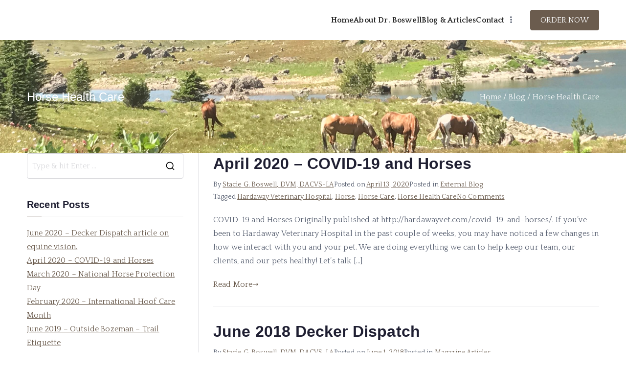

--- FILE ---
content_type: text/html; charset=UTF-8
request_url: https://stacieboswell.com/tag/horse-health-care/
body_size: 15888
content:

<!doctype html>
		<html lang="en-US">
		
	<head>

				<meta charset="UTF-8">
		<meta name="viewport" content="width=device-width, initial-scale=1">
		<link rel="profile" href="http://gmpg.org/xfn/11">
		
		<title>Horse Health Care &#8211; Stacie G. Boswell</title>
<meta name='robots' content='max-image-preview:large' />
	<style>img:is([sizes="auto" i], [sizes^="auto," i]) { contain-intrinsic-size: 3000px 1500px }</style>
	<meta http-equiv="x-dns-prefetch-control" content="on">
<link href="https://app.ecwid.com" rel="preconnect" crossorigin />
<link href="https://ecomm.events" rel="preconnect" crossorigin />
<link href="https://d1q3axnfhmyveb.cloudfront.net" rel="preconnect" crossorigin />
<link href="https://dqzrr9k4bjpzk.cloudfront.net" rel="preconnect" crossorigin />
<link href="https://d1oxsl77a1kjht.cloudfront.net" rel="preconnect" crossorigin>
<link rel="prefetch" href="https://app.ecwid.com/script.js?30046761&data_platform=wporg&lang=en" as="script"/>
<link rel="prerender" href="https://stacieboswell.com/store/"/>
<link rel='dns-prefetch' href='//stats.wp.com' />
<link rel='dns-prefetch' href='//fonts.googleapis.com' />
<link rel='preconnect' href='//i0.wp.com' />
<link rel="alternate" type="application/rss+xml" title="Stacie G. Boswell &raquo; Feed" href="https://stacieboswell.com/feed/" />
<link rel="alternate" type="application/rss+xml" title="Stacie G. Boswell &raquo; Comments Feed" href="https://stacieboswell.com/comments/feed/" />
<link rel="alternate" type="application/rss+xml" title="Stacie G. Boswell &raquo; Horse Health Care Tag Feed" href="https://stacieboswell.com/tag/horse-health-care/feed/" />
<script type="text/javascript">
/* <![CDATA[ */
window._wpemojiSettings = {"baseUrl":"https:\/\/s.w.org\/images\/core\/emoji\/16.0.1\/72x72\/","ext":".png","svgUrl":"https:\/\/s.w.org\/images\/core\/emoji\/16.0.1\/svg\/","svgExt":".svg","source":{"concatemoji":"https:\/\/stacieboswell.com\/wp-includes\/js\/wp-emoji-release.min.js?ver=6.8.3"}};
/*! This file is auto-generated */
!function(s,n){var o,i,e;function c(e){try{var t={supportTests:e,timestamp:(new Date).valueOf()};sessionStorage.setItem(o,JSON.stringify(t))}catch(e){}}function p(e,t,n){e.clearRect(0,0,e.canvas.width,e.canvas.height),e.fillText(t,0,0);var t=new Uint32Array(e.getImageData(0,0,e.canvas.width,e.canvas.height).data),a=(e.clearRect(0,0,e.canvas.width,e.canvas.height),e.fillText(n,0,0),new Uint32Array(e.getImageData(0,0,e.canvas.width,e.canvas.height).data));return t.every(function(e,t){return e===a[t]})}function u(e,t){e.clearRect(0,0,e.canvas.width,e.canvas.height),e.fillText(t,0,0);for(var n=e.getImageData(16,16,1,1),a=0;a<n.data.length;a++)if(0!==n.data[a])return!1;return!0}function f(e,t,n,a){switch(t){case"flag":return n(e,"\ud83c\udff3\ufe0f\u200d\u26a7\ufe0f","\ud83c\udff3\ufe0f\u200b\u26a7\ufe0f")?!1:!n(e,"\ud83c\udde8\ud83c\uddf6","\ud83c\udde8\u200b\ud83c\uddf6")&&!n(e,"\ud83c\udff4\udb40\udc67\udb40\udc62\udb40\udc65\udb40\udc6e\udb40\udc67\udb40\udc7f","\ud83c\udff4\u200b\udb40\udc67\u200b\udb40\udc62\u200b\udb40\udc65\u200b\udb40\udc6e\u200b\udb40\udc67\u200b\udb40\udc7f");case"emoji":return!a(e,"\ud83e\udedf")}return!1}function g(e,t,n,a){var r="undefined"!=typeof WorkerGlobalScope&&self instanceof WorkerGlobalScope?new OffscreenCanvas(300,150):s.createElement("canvas"),o=r.getContext("2d",{willReadFrequently:!0}),i=(o.textBaseline="top",o.font="600 32px Arial",{});return e.forEach(function(e){i[e]=t(o,e,n,a)}),i}function t(e){var t=s.createElement("script");t.src=e,t.defer=!0,s.head.appendChild(t)}"undefined"!=typeof Promise&&(o="wpEmojiSettingsSupports",i=["flag","emoji"],n.supports={everything:!0,everythingExceptFlag:!0},e=new Promise(function(e){s.addEventListener("DOMContentLoaded",e,{once:!0})}),new Promise(function(t){var n=function(){try{var e=JSON.parse(sessionStorage.getItem(o));if("object"==typeof e&&"number"==typeof e.timestamp&&(new Date).valueOf()<e.timestamp+604800&&"object"==typeof e.supportTests)return e.supportTests}catch(e){}return null}();if(!n){if("undefined"!=typeof Worker&&"undefined"!=typeof OffscreenCanvas&&"undefined"!=typeof URL&&URL.createObjectURL&&"undefined"!=typeof Blob)try{var e="postMessage("+g.toString()+"("+[JSON.stringify(i),f.toString(),p.toString(),u.toString()].join(",")+"));",a=new Blob([e],{type:"text/javascript"}),r=new Worker(URL.createObjectURL(a),{name:"wpTestEmojiSupports"});return void(r.onmessage=function(e){c(n=e.data),r.terminate(),t(n)})}catch(e){}c(n=g(i,f,p,u))}t(n)}).then(function(e){for(var t in e)n.supports[t]=e[t],n.supports.everything=n.supports.everything&&n.supports[t],"flag"!==t&&(n.supports.everythingExceptFlag=n.supports.everythingExceptFlag&&n.supports[t]);n.supports.everythingExceptFlag=n.supports.everythingExceptFlag&&!n.supports.flag,n.DOMReady=!1,n.readyCallback=function(){n.DOMReady=!0}}).then(function(){return e}).then(function(){var e;n.supports.everything||(n.readyCallback(),(e=n.source||{}).concatemoji?t(e.concatemoji):e.wpemoji&&e.twemoji&&(t(e.twemoji),t(e.wpemoji)))}))}((window,document),window._wpemojiSettings);
/* ]]> */
</script>
<style id='wp-emoji-styles-inline-css' type='text/css'>

	img.wp-smiley, img.emoji {
		display: inline !important;
		border: none !important;
		box-shadow: none !important;
		height: 1em !important;
		width: 1em !important;
		margin: 0 0.07em !important;
		vertical-align: -0.1em !important;
		background: none !important;
		padding: 0 !important;
	}
</style>
<link rel='stylesheet' id='wp-block-library-css' href='https://stacieboswell.com/wp-includes/css/dist/block-library/style.min.css?ver=6.8.3' type='text/css' media='all' />
<style id='wp-block-library-theme-inline-css' type='text/css'>
.wp-block-audio :where(figcaption){color:#555;font-size:13px;text-align:center}.is-dark-theme .wp-block-audio :where(figcaption){color:#ffffffa6}.wp-block-audio{margin:0 0 1em}.wp-block-code{border:1px solid #ccc;border-radius:4px;font-family:Menlo,Consolas,monaco,monospace;padding:.8em 1em}.wp-block-embed :where(figcaption){color:#555;font-size:13px;text-align:center}.is-dark-theme .wp-block-embed :where(figcaption){color:#ffffffa6}.wp-block-embed{margin:0 0 1em}.blocks-gallery-caption{color:#555;font-size:13px;text-align:center}.is-dark-theme .blocks-gallery-caption{color:#ffffffa6}:root :where(.wp-block-image figcaption){color:#555;font-size:13px;text-align:center}.is-dark-theme :root :where(.wp-block-image figcaption){color:#ffffffa6}.wp-block-image{margin:0 0 1em}.wp-block-pullquote{border-bottom:4px solid;border-top:4px solid;color:currentColor;margin-bottom:1.75em}.wp-block-pullquote cite,.wp-block-pullquote footer,.wp-block-pullquote__citation{color:currentColor;font-size:.8125em;font-style:normal;text-transform:uppercase}.wp-block-quote{border-left:.25em solid;margin:0 0 1.75em;padding-left:1em}.wp-block-quote cite,.wp-block-quote footer{color:currentColor;font-size:.8125em;font-style:normal;position:relative}.wp-block-quote:where(.has-text-align-right){border-left:none;border-right:.25em solid;padding-left:0;padding-right:1em}.wp-block-quote:where(.has-text-align-center){border:none;padding-left:0}.wp-block-quote.is-large,.wp-block-quote.is-style-large,.wp-block-quote:where(.is-style-plain){border:none}.wp-block-search .wp-block-search__label{font-weight:700}.wp-block-search__button{border:1px solid #ccc;padding:.375em .625em}:where(.wp-block-group.has-background){padding:1.25em 2.375em}.wp-block-separator.has-css-opacity{opacity:.4}.wp-block-separator{border:none;border-bottom:2px solid;margin-left:auto;margin-right:auto}.wp-block-separator.has-alpha-channel-opacity{opacity:1}.wp-block-separator:not(.is-style-wide):not(.is-style-dots){width:100px}.wp-block-separator.has-background:not(.is-style-dots){border-bottom:none;height:1px}.wp-block-separator.has-background:not(.is-style-wide):not(.is-style-dots){height:2px}.wp-block-table{margin:0 0 1em}.wp-block-table td,.wp-block-table th{word-break:normal}.wp-block-table :where(figcaption){color:#555;font-size:13px;text-align:center}.is-dark-theme .wp-block-table :where(figcaption){color:#ffffffa6}.wp-block-video :where(figcaption){color:#555;font-size:13px;text-align:center}.is-dark-theme .wp-block-video :where(figcaption){color:#ffffffa6}.wp-block-video{margin:0 0 1em}:root :where(.wp-block-template-part.has-background){margin-bottom:0;margin-top:0;padding:1.25em 2.375em}
</style>
<style id='pdfemb-pdf-embedder-viewer-style-inline-css' type='text/css'>
.wp-block-pdfemb-pdf-embedder-viewer{max-width:none}

</style>
<link rel='stylesheet' id='mediaelement-css' href='https://stacieboswell.com/wp-includes/js/mediaelement/mediaelementplayer-legacy.min.css?ver=4.2.17' type='text/css' media='all' />
<link rel='stylesheet' id='wp-mediaelement-css' href='https://stacieboswell.com/wp-includes/js/mediaelement/wp-mediaelement.min.css?ver=6.8.3' type='text/css' media='all' />
<style id='jetpack-sharing-buttons-style-inline-css' type='text/css'>
.jetpack-sharing-buttons__services-list{display:flex;flex-direction:row;flex-wrap:wrap;gap:0;list-style-type:none;margin:5px;padding:0}.jetpack-sharing-buttons__services-list.has-small-icon-size{font-size:12px}.jetpack-sharing-buttons__services-list.has-normal-icon-size{font-size:16px}.jetpack-sharing-buttons__services-list.has-large-icon-size{font-size:24px}.jetpack-sharing-buttons__services-list.has-huge-icon-size{font-size:36px}@media print{.jetpack-sharing-buttons__services-list{display:none!important}}.editor-styles-wrapper .wp-block-jetpack-sharing-buttons{gap:0;padding-inline-start:0}ul.jetpack-sharing-buttons__services-list.has-background{padding:1.25em 2.375em}
</style>
<style id='global-styles-inline-css' type='text/css'>
:root{--wp--preset--aspect-ratio--square: 1;--wp--preset--aspect-ratio--4-3: 4/3;--wp--preset--aspect-ratio--3-4: 3/4;--wp--preset--aspect-ratio--3-2: 3/2;--wp--preset--aspect-ratio--2-3: 2/3;--wp--preset--aspect-ratio--16-9: 16/9;--wp--preset--aspect-ratio--9-16: 9/16;--wp--preset--color--black: #000000;--wp--preset--color--cyan-bluish-gray: #abb8c3;--wp--preset--color--white: #ffffff;--wp--preset--color--pale-pink: #f78da7;--wp--preset--color--vivid-red: #cf2e2e;--wp--preset--color--luminous-vivid-orange: #ff6900;--wp--preset--color--luminous-vivid-amber: #fcb900;--wp--preset--color--light-green-cyan: #7bdcb5;--wp--preset--color--vivid-green-cyan: #00d084;--wp--preset--color--pale-cyan-blue: #8ed1fc;--wp--preset--color--vivid-cyan-blue: #0693e3;--wp--preset--color--vivid-purple: #9b51e0;--wp--preset--color--zakra-color-1: #027ABB;--wp--preset--color--zakra-color-2: #015EA0;--wp--preset--color--zakra-color-3: #FFFFFF;--wp--preset--color--zakra-color-4: #F6FEFC;--wp--preset--color--zakra-color-5: #181818;--wp--preset--color--zakra-color-6: #1F1F32;--wp--preset--color--zakra-color-7: #3F3F46;--wp--preset--color--zakra-color-8: #FFFFFF;--wp--preset--color--zakra-color-9: #E4E4E7;--wp--preset--gradient--vivid-cyan-blue-to-vivid-purple: linear-gradient(135deg,rgba(6,147,227,1) 0%,rgb(155,81,224) 100%);--wp--preset--gradient--light-green-cyan-to-vivid-green-cyan: linear-gradient(135deg,rgb(122,220,180) 0%,rgb(0,208,130) 100%);--wp--preset--gradient--luminous-vivid-amber-to-luminous-vivid-orange: linear-gradient(135deg,rgba(252,185,0,1) 0%,rgba(255,105,0,1) 100%);--wp--preset--gradient--luminous-vivid-orange-to-vivid-red: linear-gradient(135deg,rgba(255,105,0,1) 0%,rgb(207,46,46) 100%);--wp--preset--gradient--very-light-gray-to-cyan-bluish-gray: linear-gradient(135deg,rgb(238,238,238) 0%,rgb(169,184,195) 100%);--wp--preset--gradient--cool-to-warm-spectrum: linear-gradient(135deg,rgb(74,234,220) 0%,rgb(151,120,209) 20%,rgb(207,42,186) 40%,rgb(238,44,130) 60%,rgb(251,105,98) 80%,rgb(254,248,76) 100%);--wp--preset--gradient--blush-light-purple: linear-gradient(135deg,rgb(255,206,236) 0%,rgb(152,150,240) 100%);--wp--preset--gradient--blush-bordeaux: linear-gradient(135deg,rgb(254,205,165) 0%,rgb(254,45,45) 50%,rgb(107,0,62) 100%);--wp--preset--gradient--luminous-dusk: linear-gradient(135deg,rgb(255,203,112) 0%,rgb(199,81,192) 50%,rgb(65,88,208) 100%);--wp--preset--gradient--pale-ocean: linear-gradient(135deg,rgb(255,245,203) 0%,rgb(182,227,212) 50%,rgb(51,167,181) 100%);--wp--preset--gradient--electric-grass: linear-gradient(135deg,rgb(202,248,128) 0%,rgb(113,206,126) 100%);--wp--preset--gradient--midnight: linear-gradient(135deg,rgb(2,3,129) 0%,rgb(40,116,252) 100%);--wp--preset--font-size--small: 13px;--wp--preset--font-size--medium: 20px;--wp--preset--font-size--large: 36px;--wp--preset--font-size--x-large: 42px;--wp--preset--spacing--20: 0.44rem;--wp--preset--spacing--30: 0.67rem;--wp--preset--spacing--40: 1rem;--wp--preset--spacing--50: 1.5rem;--wp--preset--spacing--60: 2.25rem;--wp--preset--spacing--70: 3.38rem;--wp--preset--spacing--80: 5.06rem;--wp--preset--shadow--natural: 6px 6px 9px rgba(0, 0, 0, 0.2);--wp--preset--shadow--deep: 12px 12px 50px rgba(0, 0, 0, 0.4);--wp--preset--shadow--sharp: 6px 6px 0px rgba(0, 0, 0, 0.2);--wp--preset--shadow--outlined: 6px 6px 0px -3px rgba(255, 255, 255, 1), 6px 6px rgba(0, 0, 0, 1);--wp--preset--shadow--crisp: 6px 6px 0px rgba(0, 0, 0, 1);}:root { --wp--style--global--content-size: 760px;--wp--style--global--wide-size: 1160px; }:where(body) { margin: 0; }.wp-site-blocks > .alignleft { float: left; margin-right: 2em; }.wp-site-blocks > .alignright { float: right; margin-left: 2em; }.wp-site-blocks > .aligncenter { justify-content: center; margin-left: auto; margin-right: auto; }:where(.wp-site-blocks) > * { margin-block-start: 24px; margin-block-end: 0; }:where(.wp-site-blocks) > :first-child { margin-block-start: 0; }:where(.wp-site-blocks) > :last-child { margin-block-end: 0; }:root { --wp--style--block-gap: 24px; }:root :where(.is-layout-flow) > :first-child{margin-block-start: 0;}:root :where(.is-layout-flow) > :last-child{margin-block-end: 0;}:root :where(.is-layout-flow) > *{margin-block-start: 24px;margin-block-end: 0;}:root :where(.is-layout-constrained) > :first-child{margin-block-start: 0;}:root :where(.is-layout-constrained) > :last-child{margin-block-end: 0;}:root :where(.is-layout-constrained) > *{margin-block-start: 24px;margin-block-end: 0;}:root :where(.is-layout-flex){gap: 24px;}:root :where(.is-layout-grid){gap: 24px;}.is-layout-flow > .alignleft{float: left;margin-inline-start: 0;margin-inline-end: 2em;}.is-layout-flow > .alignright{float: right;margin-inline-start: 2em;margin-inline-end: 0;}.is-layout-flow > .aligncenter{margin-left: auto !important;margin-right: auto !important;}.is-layout-constrained > .alignleft{float: left;margin-inline-start: 0;margin-inline-end: 2em;}.is-layout-constrained > .alignright{float: right;margin-inline-start: 2em;margin-inline-end: 0;}.is-layout-constrained > .aligncenter{margin-left: auto !important;margin-right: auto !important;}.is-layout-constrained > :where(:not(.alignleft):not(.alignright):not(.alignfull)){max-width: var(--wp--style--global--content-size);margin-left: auto !important;margin-right: auto !important;}.is-layout-constrained > .alignwide{max-width: var(--wp--style--global--wide-size);}body .is-layout-flex{display: flex;}.is-layout-flex{flex-wrap: wrap;align-items: center;}.is-layout-flex > :is(*, div){margin: 0;}body .is-layout-grid{display: grid;}.is-layout-grid > :is(*, div){margin: 0;}body{padding-top: 0px;padding-right: 0px;padding-bottom: 0px;padding-left: 0px;}a:where(:not(.wp-element-button)){text-decoration: underline;}:root :where(.wp-element-button, .wp-block-button__link){background-color: #32373c;border-width: 0;color: #fff;font-family: inherit;font-size: inherit;line-height: inherit;padding: calc(0.667em + 2px) calc(1.333em + 2px);text-decoration: none;}.has-black-color{color: var(--wp--preset--color--black) !important;}.has-cyan-bluish-gray-color{color: var(--wp--preset--color--cyan-bluish-gray) !important;}.has-white-color{color: var(--wp--preset--color--white) !important;}.has-pale-pink-color{color: var(--wp--preset--color--pale-pink) !important;}.has-vivid-red-color{color: var(--wp--preset--color--vivid-red) !important;}.has-luminous-vivid-orange-color{color: var(--wp--preset--color--luminous-vivid-orange) !important;}.has-luminous-vivid-amber-color{color: var(--wp--preset--color--luminous-vivid-amber) !important;}.has-light-green-cyan-color{color: var(--wp--preset--color--light-green-cyan) !important;}.has-vivid-green-cyan-color{color: var(--wp--preset--color--vivid-green-cyan) !important;}.has-pale-cyan-blue-color{color: var(--wp--preset--color--pale-cyan-blue) !important;}.has-vivid-cyan-blue-color{color: var(--wp--preset--color--vivid-cyan-blue) !important;}.has-vivid-purple-color{color: var(--wp--preset--color--vivid-purple) !important;}.has-zakra-color-1-color{color: var(--wp--preset--color--zakra-color-1) !important;}.has-zakra-color-2-color{color: var(--wp--preset--color--zakra-color-2) !important;}.has-zakra-color-3-color{color: var(--wp--preset--color--zakra-color-3) !important;}.has-zakra-color-4-color{color: var(--wp--preset--color--zakra-color-4) !important;}.has-zakra-color-5-color{color: var(--wp--preset--color--zakra-color-5) !important;}.has-zakra-color-6-color{color: var(--wp--preset--color--zakra-color-6) !important;}.has-zakra-color-7-color{color: var(--wp--preset--color--zakra-color-7) !important;}.has-zakra-color-8-color{color: var(--wp--preset--color--zakra-color-8) !important;}.has-zakra-color-9-color{color: var(--wp--preset--color--zakra-color-9) !important;}.has-black-background-color{background-color: var(--wp--preset--color--black) !important;}.has-cyan-bluish-gray-background-color{background-color: var(--wp--preset--color--cyan-bluish-gray) !important;}.has-white-background-color{background-color: var(--wp--preset--color--white) !important;}.has-pale-pink-background-color{background-color: var(--wp--preset--color--pale-pink) !important;}.has-vivid-red-background-color{background-color: var(--wp--preset--color--vivid-red) !important;}.has-luminous-vivid-orange-background-color{background-color: var(--wp--preset--color--luminous-vivid-orange) !important;}.has-luminous-vivid-amber-background-color{background-color: var(--wp--preset--color--luminous-vivid-amber) !important;}.has-light-green-cyan-background-color{background-color: var(--wp--preset--color--light-green-cyan) !important;}.has-vivid-green-cyan-background-color{background-color: var(--wp--preset--color--vivid-green-cyan) !important;}.has-pale-cyan-blue-background-color{background-color: var(--wp--preset--color--pale-cyan-blue) !important;}.has-vivid-cyan-blue-background-color{background-color: var(--wp--preset--color--vivid-cyan-blue) !important;}.has-vivid-purple-background-color{background-color: var(--wp--preset--color--vivid-purple) !important;}.has-zakra-color-1-background-color{background-color: var(--wp--preset--color--zakra-color-1) !important;}.has-zakra-color-2-background-color{background-color: var(--wp--preset--color--zakra-color-2) !important;}.has-zakra-color-3-background-color{background-color: var(--wp--preset--color--zakra-color-3) !important;}.has-zakra-color-4-background-color{background-color: var(--wp--preset--color--zakra-color-4) !important;}.has-zakra-color-5-background-color{background-color: var(--wp--preset--color--zakra-color-5) !important;}.has-zakra-color-6-background-color{background-color: var(--wp--preset--color--zakra-color-6) !important;}.has-zakra-color-7-background-color{background-color: var(--wp--preset--color--zakra-color-7) !important;}.has-zakra-color-8-background-color{background-color: var(--wp--preset--color--zakra-color-8) !important;}.has-zakra-color-9-background-color{background-color: var(--wp--preset--color--zakra-color-9) !important;}.has-black-border-color{border-color: var(--wp--preset--color--black) !important;}.has-cyan-bluish-gray-border-color{border-color: var(--wp--preset--color--cyan-bluish-gray) !important;}.has-white-border-color{border-color: var(--wp--preset--color--white) !important;}.has-pale-pink-border-color{border-color: var(--wp--preset--color--pale-pink) !important;}.has-vivid-red-border-color{border-color: var(--wp--preset--color--vivid-red) !important;}.has-luminous-vivid-orange-border-color{border-color: var(--wp--preset--color--luminous-vivid-orange) !important;}.has-luminous-vivid-amber-border-color{border-color: var(--wp--preset--color--luminous-vivid-amber) !important;}.has-light-green-cyan-border-color{border-color: var(--wp--preset--color--light-green-cyan) !important;}.has-vivid-green-cyan-border-color{border-color: var(--wp--preset--color--vivid-green-cyan) !important;}.has-pale-cyan-blue-border-color{border-color: var(--wp--preset--color--pale-cyan-blue) !important;}.has-vivid-cyan-blue-border-color{border-color: var(--wp--preset--color--vivid-cyan-blue) !important;}.has-vivid-purple-border-color{border-color: var(--wp--preset--color--vivid-purple) !important;}.has-zakra-color-1-border-color{border-color: var(--wp--preset--color--zakra-color-1) !important;}.has-zakra-color-2-border-color{border-color: var(--wp--preset--color--zakra-color-2) !important;}.has-zakra-color-3-border-color{border-color: var(--wp--preset--color--zakra-color-3) !important;}.has-zakra-color-4-border-color{border-color: var(--wp--preset--color--zakra-color-4) !important;}.has-zakra-color-5-border-color{border-color: var(--wp--preset--color--zakra-color-5) !important;}.has-zakra-color-6-border-color{border-color: var(--wp--preset--color--zakra-color-6) !important;}.has-zakra-color-7-border-color{border-color: var(--wp--preset--color--zakra-color-7) !important;}.has-zakra-color-8-border-color{border-color: var(--wp--preset--color--zakra-color-8) !important;}.has-zakra-color-9-border-color{border-color: var(--wp--preset--color--zakra-color-9) !important;}.has-vivid-cyan-blue-to-vivid-purple-gradient-background{background: var(--wp--preset--gradient--vivid-cyan-blue-to-vivid-purple) !important;}.has-light-green-cyan-to-vivid-green-cyan-gradient-background{background: var(--wp--preset--gradient--light-green-cyan-to-vivid-green-cyan) !important;}.has-luminous-vivid-amber-to-luminous-vivid-orange-gradient-background{background: var(--wp--preset--gradient--luminous-vivid-amber-to-luminous-vivid-orange) !important;}.has-luminous-vivid-orange-to-vivid-red-gradient-background{background: var(--wp--preset--gradient--luminous-vivid-orange-to-vivid-red) !important;}.has-very-light-gray-to-cyan-bluish-gray-gradient-background{background: var(--wp--preset--gradient--very-light-gray-to-cyan-bluish-gray) !important;}.has-cool-to-warm-spectrum-gradient-background{background: var(--wp--preset--gradient--cool-to-warm-spectrum) !important;}.has-blush-light-purple-gradient-background{background: var(--wp--preset--gradient--blush-light-purple) !important;}.has-blush-bordeaux-gradient-background{background: var(--wp--preset--gradient--blush-bordeaux) !important;}.has-luminous-dusk-gradient-background{background: var(--wp--preset--gradient--luminous-dusk) !important;}.has-pale-ocean-gradient-background{background: var(--wp--preset--gradient--pale-ocean) !important;}.has-electric-grass-gradient-background{background: var(--wp--preset--gradient--electric-grass) !important;}.has-midnight-gradient-background{background: var(--wp--preset--gradient--midnight) !important;}.has-small-font-size{font-size: var(--wp--preset--font-size--small) !important;}.has-medium-font-size{font-size: var(--wp--preset--font-size--medium) !important;}.has-large-font-size{font-size: var(--wp--preset--font-size--large) !important;}.has-x-large-font-size{font-size: var(--wp--preset--font-size--x-large) !important;}
:root :where(.wp-block-pullquote){font-size: 1.5em;line-height: 1.6;}
</style>
<link rel='stylesheet' id='ecwid-css-css' href='https://stacieboswell.com/wp-content/plugins/ecwid-shopping-cart/css/frontend.css?ver=7.0.4' type='text/css' media='all' />
<link rel='stylesheet' id='social-icons-general-css' href='//stacieboswell.com/wp-content/plugins/social-icons/assets/css/social-icons.css?ver=1.7.4' type='text/css' media='all' />
<link rel='stylesheet' id='font-awesome-all-css' href='https://stacieboswell.com/wp-content/themes/zakra/inc/customizer/customind/assets/fontawesome/v6/css/all.min.css?ver=6.2.4' type='text/css' media='all' />
<link rel='stylesheet' id='zakra_google_fonts-css' href='https://fonts.googleapis.com/css?family=Quattrocento%3A400%2C700%7C-apple-system%2C+blinkmacsystemfont%2C+segoe+ui%2C+roboto%2C+oxygen-sans%2C+ubuntu%2C+cantarell%2C+helvetica+neue%2C+helvetica%2C+arial%2C+sans-serif%3A400&#038;ver=4.2.0' type='text/css' media='all' />
<link rel='stylesheet' id='zakra-style-css' href='https://stacieboswell.com/wp-content/themes/zakra/style.css?ver=4.2.0' type='text/css' media='all' />
<style id='zakra-style-inline-css' type='text/css'>
.zak-header-builder .zak-header-top-row{background-color:#18181B;}.zak-header-builder .zak-main-nav{border-bottom-color:#e9ecef;}.zak-header-builder .zak-secondary-nav{border-bottom-color:#e9ecef;}.zak-header-builder .zak-tertiary-menu{border-bottom-color:#e9ecef;}.zak-header-builder .zak-header-buttons .zak-header-button .zak-button{background-color:#6b5c4e;}.zak-header-builder .zak-header-buttons .zak-header-button .zak-button:hover{background-color:#544b3a;}.zak-header-builder .zak-header-buttons .zak-header-button .zak-button{padding-top:6px;padding-right:20px;padding-bottom:6px;padding-left:20px;}.zak-footer-builder .zak-footer-bottom-row{background-color:#18181B;}.zak-footer-builder .zak-footer-bottom-row{border-color:#3F3F46;}.zak-footer-builder .zak-footer-bottom-row{color:#fafafa;}.zak-header-builder, .zak-header-sticky-wrapper .sticky-header{border-color:#E4E4E7;}.zak-footer-builder .zak-footer-main-row ul li{border-bottom-width:0px;}.zak-footer-builder .zak-footer-main-row ul li{border-bottom-color:#e9ecef;}:root{--top-grid-columns: 4;
			--main-grid-columns: 4;
			--bottom-grid-columns: 1;
			} .zak-footer-builder .zak-bottom-row{justify-items: center;} .zak-footer-builder .zak-footer-bottom-row .zak-footer-col{flex-direction: column;}.zak-footer-builder .zak-footer-main-row .zak-footer-col{flex-direction: column;}.zak-footer-builder .zak-footer-top-row .zak-footer-col{flex-direction: column;}.zak-footer-builder .zak-copyright{text-align: center;}.zak-footer-builder .zak-footer-nav{display: flex; justify-content: center;}.zak-footer-builder .zak-footer-nav-2{display: flex; justify-content: center;}.zak-footer-builder .zak-html-1{text-align: center;}.zak-footer-builder .zak-html-2{text-align: center;}.zak-footer-builder .footer-social-icons{text-align: ;}.zak-footer-builder .widget-footer-sidebar-1{text-align: ;}.zak-footer-builder .widget-footer-sidebar-2{text-align: ;}.zak-footer-builder .widget-footer-sidebar-3{text-align: ;}.zak-footer-builder .widget-footer-sidebar-4{text-align: ;}.zak-footer-builder .widget-footer-bar-col-1-sidebar{text-align: ;}.zak-footer-builder .widget-footer-bar-col-2-sidebar{text-align: ;} :root{--zakra-color-1: #027ABB;--zakra-color-2: #015EA0;--zakra-color-3: #FFFFFF;--zakra-color-4: #F6FEFC;--zakra-color-5: #181818;--zakra-color-6: #1F1F32;--zakra-color-7: #3F3F46;--zakra-color-8: #FFFFFF;--zakra-color-9: #E4E4E7;}.zak-primary{padding-top:0px; padding-bottom:0px;} .zak-secondary{padding-top:0px; padding-bottom:0px;}@media screen and (min-width: 768px) {.zak-primary{width:70%;}}a:hover, a:focus,
				.zak-primary-nav ul li:hover > a,
				.zak-primary-nav ul .current_page_item > a,
				.zak-entry-summary a,
				.zak-entry-meta a, .zak-post-content .zak-entry-footer a:hover,
				.pagebuilder-content a, .zak-style-2 .zak-entry-meta span,
				.zak-style-2 .zak-entry-meta a,
				.entry-title:hover a,
				.zak-breadcrumbs .trail-items a,
				.breadcrumbs .trail-items a,
				.entry-content a,
				.edit-link a,
				.zak-footer-bar a:hover,
				.widget li a,
				#comments .comment-content a,
				#comments .reply,
				button:hover,
				.zak-button:hover,
				.zak-entry-footer .edit-link a,
				.zak-header-action .yith-wcwl-items-count .yith-wcwl-icon span,
				.pagebuilder-content a, .zak-entry-footer a,
				.zak-header-buttons .zak-header-button--2 .zak-button,
				.zak-header-buttons .zak-header-button .zak-button:hover,
				.woocommerce-cart .coupon button.button{color:#6b5c4e;}.zak-post-content .entry-button:hover .zak-icon,
				.zak-error-404 .zak-button:hover svg,
				.zak-style-2 .zak-entry-meta span .zak-icon,
				.entry-button .zak-icon{fill:#6b5c4e;}blockquote, .wp-block-quote,
				button, input[type="button"],
				input[type="reset"],
				input[type="submit"],
				.wp-block-button .wp-block-button__link,
				blockquote.has-text-align-right, .wp-block-quote.has-text-align-right,
				button:hover,
				.wp-block-button .wp-block-button__link:hover,
				.zak-button:hover,
				.zak-header-buttons .zak-header-button .zak-button,
				.zak-header-buttons .zak-header-button.zak-header-button--2 .zak-button,
				.zak-header-buttons .zak-header-button .zak-button:hover,
				.woocommerce-cart .coupon button.button,
				.woocommerce-cart .actions > button.button{border-color:#6b5c4e;}.zak-primary-nav.zak-layout-1-style-2 > ul > li.current_page_item > a::before,
				.zak-primary-nav.zak-layout-1-style-2 > ul a:hover::before,
				.zak-primary-nav.zak-layout-1-style-2 > ul > li.current-menu-item > a::before,
				.zak-primary-nav.zak-layout-1-style-3 > ul > li.current_page_item > a::before,
				.zak-primary-nav.zak-layout-1-style-3 > ul > li.current-menu-item > a::before,
				.zak-primary-nav.zak-layout-1-style-4 > ul > li.current_page_item > a::before,
				.zak-primary-nav.zak-layout-1-style-4 > ul > li.current-menu-item > a::before,
				.zak-scroll-to-top:hover, button, input[type="button"], input[type="reset"],
				input[type="submit"], .zak-header-buttons .zak-header-button--1 .zak-button,
				.wp-block-button .wp-block-button__link,
				.zak-menu-item-cart .cart-page-link .count,
				.widget .wp-block-heading::before,
				#comments .comments-title::before,
				#comments .comment-reply-title::before,
				.widget .widget-title::before,
				.zak-footer-builder .zak-footer-main-row .widget .wp-block-heading::before,
				.zak-footer-builder .zak-footer-top-row .widget .wp-block-heading::before,
				.zak-footer-builder .zak-footer-bottom-row .widget .wp-block-heading::before,
				.zak-footer-builder .zak-footer-main-row .widget .widget-title::before,
				.zak-footer-builder .zak-footer-top-row .widget .widget-title::before,
				.zak-footer-builder .zak-footer-bottom-row .widget .widget-title::before,
				.woocommerce-cart .actions .coupon button.button:hover,
				.woocommerce-cart .actions > button.button,
				.woocommerce-cart .actions > button.button:hover{background-color:#6b5c4e;}button, input[type="button"],
				input[type="reset"],
				input[type="submit"],
				.wp-block-button .wp-block-button__link,
				.zak-button{border-color:#6b5c4e;background-color:#6b5c4e;}body, .woocommerce-ordering select{color:#596172;}.zak-header, .zak-post, .zak-secondary, .zak-footer-bar, .zak-primary-nav .sub-menu, .zak-primary-nav .sub-menu li, .posts-navigation, #comments, .post-navigation, blockquote, .wp-block-quote, .zak-posts .zak-post, .zak-content-area--boxed .widget{border-color:#E4E4E7;}hr .zak-container--separate, {background-color:#E4E4E7;}.entry-content a{color:#027abb;}.zak-entry-footer a:hover,
				.entry-button:hover,
				.zak-entry-footer a:hover,
				.entry-content a:hover,
				.pagebuilder-content a:hover, .pagebuilder-content a:hover{color:#1e7ba6;}.entry-button:hover .zak-icon{fill:#1e7ba6;}.zak-content{background-size:contain;}body{font-family:Quattrocento;font-weight:400;font-size:16px;line-height:1.8;}h1, h2, h3, h4, h5, h6{font-family:-apple-system, blinkmacsystemfont, segoe ui, roboto, oxygen-sans, ubuntu, cantarell, helvetica neue, helvetica, arial, sans-serif;font-weight:400;line-height:1.3;}h1{font-family:default;font-weight:500;font-size:3.6rem;line-height:1.3;}h2{font-family:default;font-weight:500;font-size:3.24rem;line-height:1.3;}h3{font-family:default;font-weight:500;font-size:2.88rem;line-height:1.3;}h4{font-family:default;font-weight:500;font-size:2.52rem;line-height:1.3;}h5{font-family:default;font-weight:500;font-size:1.89072rem;line-height:1.3;}h6{font-family:default;font-weight:500;font-size:1.62rem;line-height:1.3;}button, input[type="button"], input[type="reset"], input[type="submit"], #infinite-handle span, .wp-block-button .wp-block-button__link{background-color:#027abb;}.site-title{color:#blank;}.zak-header .zak-top-bar{background-color:#e9ecef;background-size:contain;}.zak-header .zak-main-header{background-color:#ffffff;background-size:contain;}.zak-header{border-bottom-width:0px;} .zak-header-sticky-wrapper .sticky-header{border-bottom-width:0px;}.zak-header-buttons .zak-header-button.zak-header-button--1 .zak-button{padding-top:6px;padding-right:20px;padding-bottom:6px;padding-left:20px;}.zak-header-buttons .zak-header-button.zak-header-button--1 .zak-button{background-color:#6b5c4e;}.zak-header-buttons .zak-header-button.zak-header-button--1 .zak-button:hover{background-color:#544b3a;}.zak-header .main-navigation{border-bottom-color:#e9ecef;}.zak-primary-nav ul li > a, .zak-main-nav.zak-primary-nav ul.zak-primary-menu > li > a, .zak-primary-nav.zak-menu-item--layout-2 > ul > li > a{color:#272727;}.zak-primary-nav ul li > a .zak-icon, zak-main-nav.zak-primary-nav ul.zak-primary-menu li .zak-icon, .zak-primary-nav.zak-menu-item--layout-2 > ul > li > .zak-icon{fill:#272727;}.zak-primary-nav ul li:active > a, .zak-primary-nav ul > li:not(.zak-header-button).current_page_item > a, .zak-primary-nav ul > li:not(.zak-header-button).current_page_ancestor > a, .zak-primary-nav ul > li:not(.zak-header-button).current-menu-item > a, .zak-primary-nav ul > li:not(.zak-header-button).current-menu-ancestor > a{color:#6b5c4e;}.zak-primary-nav.zak-layout-1-style-2 ul > li:not(.zak-header-button).current_page_item > a::before, .zak-primary-nav.zak-layout-1-style-2 ul > li:not(.zak-header-button).current_page_ancestor > a::before, .zak-primary-nav.zak-layout-1-style-2 ul > li:not(.zak-header-button).current-menu-item > a::before, .zak-primary-nav.zak-layout-1-style-2 ul > li:not(.zak-header-button).current-menu-ancestor > a::before, .zak-primary-nav.zak-layout-1-style-3 ul > li:not(.zak-header-button).current_page_item > a::before, .zak-primary-nav.zak-layout-1-style-3 ul > li:not(.zak-header-button).current_page_ancestor > a::before, .zak-primary-nav.zak-layout-1-style-3 ul > li:not(.zak-header-button).current-menu-item > a::before, .zak-primary-nav.zak-layout-1-style-3 ul > li:not(.zak-header-button).current-menu-ancestor > a::before, .zak-primary-nav.zak-layout-1-style-4 ul > li:not(.zak-header-button).current_page_item > a::before, .zak-primary-nav.zak-layout-1-style-4 ul > li:not(.zak-header-button).current_page_ancestor > a::before, .zak-primary-nav.zak-layout-1-style-4 ul > li:not(.zak-header-button).current-menu-item > a::before, .zak-primary-nav.zak-layout-1-style-4 ul > li:not(.zak-header-button).current-menu-ancestor > a::before{background-color:#6b5c4e;}.zak-primary-nav ul li:hover > .zak-icon, .zak-primary-nav.zak-menu-item--layout-2 > ul > li span{fill:#6b5c4e;}.zak-primary-nav ul li a{font-family:Quattrocento;font-weight:700;font-size:16px;line-height:1.8;}.has-page-header .zak-page-header{padding-top:100px;padding-right:0px;padding-bottom:100px;padding-left:0px;}.zak-page-header .zak-page-title, .zakra-single-article .zak-entry-header .entry-title{color:#ffffff;}.zak-page-header, .zak-container--separate .zak-page-header{background-color:#ffffff;background-image:url(https://stacieboswell.com/wp-content/uploads/2020/05/IMG_0251-scaled.jpg);background-position:center center;background-size:cover;background-repeat:no-repeat;}.zak-page-header .breadcrumb-trail ul li{color:#ffffff;}.zak-page-header .breadcrumb-trail ul li::after{color:#ffffff;}.zak-page-header .breadcrumb-trail ul li a{color:#ffffff;}.zak-page-header .breadcrumb-trail ul li a:hover {color:#027abb;}.zak-page-header .zak-page-title, .zakra-single-article .zak-entry-header .entry-title{font-family:default;font-weight:500;line-height:1.3;}.zak-footer-cols{background-color:#1a1a1a;}.zak-footer .zak-footer-cols, .zak-footer .zak-footer-cols p{color:#51585f;}.zak-footer .zak-footer-cols a, .zak-footer-col .widget ul a{color:#ffffff;}.zak-footer .zak-footer-cols a:hover, .zak-footer-col .widget ul a:hover, .zak-footer .zak-footer-cols a:focus{color:#6b5c4e;}.zak-footer-cols{border-top-color:#e9ecef;}.zak-footer-cols ul li{border-bottom-width:0px;}.zak-footer-cols ul li{border-bottom-color:#e9ecef;}.zak-footer-bar{background-color:#1a1a1a;}.zak-footer-bar{color:#ffffff;}.zak-footer-bar a{color:#ffffff;}.zak-footer-bar a:hover, .zak-footer-bar a:focus{color:#6b5c4e;}.zak-footer-bar{border-top-color:#292929;}.zak-scroll-to-top:hover{background-color:#1e7ba6;}:root {--e-global-color-zakracolor1: #027ABB;--e-global-color-zakracolor2: #015EA0;--e-global-color-zakracolor3: #FFFFFF;--e-global-color-zakracolor4: #F6FEFC;--e-global-color-zakracolor5: #181818;--e-global-color-zakracolor6: #1F1F32;--e-global-color-zakracolor7: #3F3F46;--e-global-color-zakracolor8: #FFFFFF;--e-global-color-zakracolor9: #E4E4E7;}
</style>
<script type="text/javascript" src="https://stacieboswell.com/wp-includes/js/jquery/jquery.min.js?ver=3.7.1" id="jquery-core-js"></script>
<script type="text/javascript" src="https://stacieboswell.com/wp-includes/js/jquery/jquery-migrate.min.js?ver=3.4.1" id="jquery-migrate-js"></script>
<link rel="https://api.w.org/" href="https://stacieboswell.com/wp-json/" /><link rel="alternate" title="JSON" type="application/json" href="https://stacieboswell.com/wp-json/wp/v2/tags/33" /><link rel="EditURI" type="application/rsd+xml" title="RSD" href="https://stacieboswell.com/xmlrpc.php?rsd" />
<meta name="generator" content="WordPress 6.8.3" />
<script data-cfasync="false" data-no-optimize="1" type="text/javascript">
window.ec = window.ec || Object()
window.ec.config = window.ec.config || Object();
window.ec.config.enable_canonical_urls = true;

</script>
        <!--noptimize-->
        <script data-cfasync="false" type="text/javascript">
            window.ec = window.ec || Object();
            window.ec.config = window.ec.config || Object();
            window.ec.config.store_main_page_url = 'https://stacieboswell.com/store/';
        </script>
        <!--/noptimize-->
        	<style>img#wpstats{display:none}</style>
		
		<style type="text/css">
			            .site-title {
                position: absolute;
                clip: rect(1px, 1px, 1px, 1px);
            }

			
			            .site-description {
                position: absolute;
                clip: rect(1px, 1px, 1px, 1px);
            }

					</style>

		<link rel="icon" href="https://i0.wp.com/stacieboswell.com/wp-content/uploads/2020/05/cropped-android-chrome-512x512-1.png?fit=32%2C32&#038;ssl=1" sizes="32x32" />
<link rel="icon" href="https://i0.wp.com/stacieboswell.com/wp-content/uploads/2020/05/cropped-android-chrome-512x512-1.png?fit=192%2C192&#038;ssl=1" sizes="192x192" />
<link rel="apple-touch-icon" href="https://i0.wp.com/stacieboswell.com/wp-content/uploads/2020/05/cropped-android-chrome-512x512-1.png?fit=180%2C180&#038;ssl=1" />
<meta name="msapplication-TileImage" content="https://i0.wp.com/stacieboswell.com/wp-content/uploads/2020/05/cropped-android-chrome-512x512-1.png?fit=270%2C270&#038;ssl=1" />
		<style type="text/css" id="wp-custom-css">
			.tg-site-footer .tg-footer-widget-container.tg-footer-widget-col--one .tg-footer-widget-area{text-align:center}.tg-site-footer .tg-site-footer-widgets .widget_nav_menu ul{display:flex;justify-content:center}.tg-site-footer .tg-site-footer-widgets .widget_nav_menu ul li{padding-right:35px;font-weight:700}.tg-site-footer .tg-site-footer-widgets .widget_nav_menu ul li:last-child{padding-right:0}.tg-site-footer .tg-site-footer-bar.tg-site-footer-bar--center .tg-site-footer-section-2{margin-top:25px}.mc4wp-form{text-align:center}.mc4wp-form input{width:auto;display:inline-block;height:50px;font-size:18px}.mc4wp-form input[type=submit]{font-family:"Cinzel Decorative",Sans-serif;font-weight:700}.mc4wp-form input:focus{outline:0}.mc4wp-form input[type=email]{color:#fff;margin-right:0;width:350px;background-color:transparent;border:1px solid rgba(255,255,255,.5);border-right:none;background-clip:padding-box}.everest-forms .evf-field-container .evf-frontend-row .author-input input,.everest-forms .evf-field-container .evf-frontend-row .author-input select,.everest-forms .evf-field-container .evf-frontend-row .author-input textarea{padding:12px 20px;border-color:transparent;border-radius:0;background-color:#FFF}.everest-forms .author-submit button[type=submit]{display:block;width:100%;padding:14px 25px;color:#fff;background-color:#6b5c4e;border:none;border-radius:0}#nav_menu-1 .widget-title{display:none}		</style>
		
	</head>

<body class="archive tag tag-horse-health-care tag-33 wp-theme-zakra hfeed zak-site-layout--contained zak-site-layout--left zak-container--wide zak-content-area--bordered has-page-header has-breadcrumbs">


		<div id="page" class="zak-site">
				<a class="skip-link screen-reader-text" href="#zak-content">Skip to content</a>
		
		<header id="zak-masthead" class="zak-header zak-layout-1 zak-layout-1-style-1">
		
			
					<div class="zak-main-header">
			<div class="zak-container">
				<div class="zak-row">
		
	<div class="zak-header-col zak-header-col--1">

		
<div class="site-branding">
		<div class="site-info-wrap">
		
		<p class="site-title ">
		<a href="https://stacieboswell.com/" rel="home">Stacie G. Boswell</a>
	</p>


	</div>
</div><!-- .site-branding -->

	</div> <!-- /.zak-header__block--one -->

	<div class="zak-header-col zak-header-col--2">

					
<nav id="zak-primary-nav" class="zak-main-nav main-navigation zak-primary-nav zak-layout-1 zak-layout-1-style-1 zak-extra-menus">
	<ul id="zak-primary-menu" class="zak-primary-menu"><li id="menu-item-614" class="menu-item menu-item-type-post_type menu-item-object-page menu-item-home menu-item-614"><a href="https://stacieboswell.com/">Home</a></li>
<li id="menu-item-854" class="menu-item menu-item-type-post_type menu-item-object-page menu-item-854"><a href="https://stacieboswell.com/about/">About Dr. Boswell</a></li>
<li id="menu-item-852" class="menu-item menu-item-type-post_type menu-item-object-page current_page_parent menu-item-852"><a href="https://stacieboswell.com/blog/">Blog &#038; Articles</a></li>
<li id="menu-item-855" class="menu-item menu-item-type-post_type menu-item-object-page menu-item-855"><a href="https://stacieboswell.com/contact/">Contact</a></li>
<li class="menu-item menu-item-has-children zak-menu-extras-wrap"><span class="submenu-expand"><i class="fa fa-ellipsis-v"></i></span><ul class="sub-menu" id="zak-menu-extras"></ul></li></ul></nav><!-- #zak-primary-nav -->

	<div class="zak-header-buttons zak-header-buttons--desktop">
		
		<div class="zak-header-button zak-header-button--1">
			<a class="zak-button" href="https://stacieboswell.com/store"
							   class="">

				ORDER NOW			</a>
		</div>

			
	</div> <!-- /.zak-header-buttons -->
	

<div class="zak-toggle-menu "

	>

	
	<button class="zak-menu-toggle"
			aria-label="Primary Menu" >

		<svg class="zak-icon zakra-icon--bars" xmlns="http://www.w3.org/2000/svg" viewBox="0 0 24 24"><path d="M21 19H3a1 1 0 0 1 0-2h18a1 1 0 0 1 0 2Zm0-6H3a1 1 0 0 1 0-2h18a1 1 0 0 1 0 2Zm0-6H3a1 1 0 0 1 0-2h18a1 1 0 0 1 0 2Z" /></svg>
	</button> <!-- /.zak-menu-toggle -->

	<nav id="zak-mobile-nav" class="zak-main-nav zak-mobile-nav"

		>

		<div class="zak-mobile-nav__header">
			
			<!-- Mobile nav close icon. -->
			<button id="zak-mobile-nav-close" class="zak-mobile-nav-close" aria-label="Close Button">
				<svg class="zak-icon zakra-icon--x-mark" xmlns="http://www.w3.org/2000/svg" viewBox="0 0 24 24"><path d="m14 12 7.6-7.6c.6-.6.6-1.5 0-2-.6-.6-1.5-.6-2 0L12 10 4.4 2.4c-.6-.6-1.5-.6-2 0s-.6 1.5 0 2L10 12l-7.6 7.6c-.6.6-.6 1.5 0 2 .3.3.6.4 1 .4s.7-.1 1-.4L12 14l7.6 7.6c.3.3.6.4 1 .4s.7-.1 1-.4c.6-.6.6-1.5 0-2L14 12z" /></svg>			</button>
		</div> <!-- /.zak-mobile-nav__header -->

		<ul id="zak-mobile-menu" class="zak-mobile-menu"><li class="menu-item menu-item-type-post_type menu-item-object-page menu-item-home menu-item-614"><a href="https://stacieboswell.com/">Home</a></li>
<li class="menu-item menu-item-type-post_type menu-item-object-page menu-item-854"><a href="https://stacieboswell.com/about/">About Dr. Boswell</a></li>
<li class="menu-item menu-item-type-post_type menu-item-object-page current_page_parent menu-item-852"><a href="https://stacieboswell.com/blog/">Blog &#038; Articles</a></li>
<li class="menu-item menu-item-type-post_type menu-item-object-page menu-item-855"><a href="https://stacieboswell.com/contact/">Contact</a></li>
<li class="menu-item menu-item-has-children zak-menu-extras-wrap"><span class="submenu-expand"><i class="fa fa-ellipsis-v"></i></span><ul class="sub-menu" id="zak-menu-extras"></ul></li></ul>
			<div class="zak-mobile-menu-label">
							</div>

		
	</nav> <!-- /#zak-mobile-nav-->

</div> <!-- /.zak-toggle-menu -->

				</div> <!-- /.zak-header__block-two -->

				</div> <!-- /.zak-row -->
			</div> <!-- /.zak-container -->
		</div> <!-- /.zak-main-header -->
		
				</header><!-- #zak-masthead -->
		


<div class="zak-page-header zak-style-1">
	<div class="zak-container">
		<div class="zak-row">
					<div class="zak-page-header__title">
			<h1 class="zak-page-title">

				Horse Health Care
			</h1>

		</div>
				<div class="zak-breadcrumbs">

			<nav role="navigation" aria-label="Breadcrumbs" class="breadcrumb-trail breadcrumbs" itemprop="breadcrumb"><ul class="trail-items" itemscope itemtype="http://schema.org/BreadcrumbList"><meta name="numberOfItems" content="3" /><meta name="itemListOrder" content="Ascending" /><li itemprop="itemListElement" itemscope itemtype="http://schema.org/ListItem" class="trail-item"><a href="https://stacieboswell.com/" rel="home" itemprop="item"><span itemprop="name">Home</span></a><meta itemprop="position" content="1" /></li><li itemprop="itemListElement" itemscope itemtype="http://schema.org/ListItem" class="trail-item"><a href="https://stacieboswell.com/blog/" itemprop="item"><span itemprop="name">Blog</span></a><meta itemprop="position" content="2" /></li><li class="trail-item trail-end"><span>Horse Health Care</span></li></ul></nav>
		</div> <!-- /.zak-breadcrumbs -->
				</div> <!-- /.zak-row-->
	</div> <!-- /.zak-container-->
</div>
<!-- /.page-header -->

		<div id="zak-content" class="zak-content">
					<div class="zak-container">
				<div class="zak-row">
		
	<main id="zak-primary" class="zak-primary">
		
		
			<div class="zak-posts">

				
<article id="post-1149" class="zak-style-1 post-1149 post type-post status-publish format-standard hentry category-external-blog tag-hardaway-veterinary-hospital tag-horse tag-horse-care tag-horse-health-care zak-post">

	<div class="zak-post-content">
	<header class="zak-entry-header">
		<h2 class="entry-title"><a href="https://stacieboswell.com/external-blog/april-2020-covid-19-and-horses/" rel="bookmark">April 2020 &#8211; COVID-19 and Horses</a></h2>	</header> <!-- .zak-entry-header -->
	<div class="zak-entry-meta">
		<span class="zak-byline"> By <span class="author vcard"><a class="url fn n" href="https://stacieboswell.com/author/admin/">Stacie G. Boswell, DVM, DACVS-LA</a></span></span><span class="zak-posted-on">Posted on <a href="https://stacieboswell.com/external-blog/april-2020-covid-19-and-horses/" rel="bookmark"><time class="entry-date published updated" datetime="2020-04-13T05:36:48-06:00">April 13, 2020</time></a></span><span class="zak-cat-links">Posted in <a href="https://stacieboswell.com/category/external-blog/" rel="category tag">External Blog</a></span><span class="zak-tags-links">Tagged <a href="https://stacieboswell.com/tag/hardaway-veterinary-hospital/" rel="tag">Hardaway Veterinary Hospital</a>, <a href="https://stacieboswell.com/tag/horse/" rel="tag">Horse</a>, <a href="https://stacieboswell.com/tag/horse-care/" rel="tag">Horse Care</a>, <a href="https://stacieboswell.com/tag/horse-health-care/" rel="tag">Horse Health Care</a></span><span class="zak-comments-link"><a href="https://stacieboswell.com/external-blog/april-2020-covid-19-and-horses/#respond">No Comments<span class="screen-reader-text"> on April 2020 &#8211; COVID-19 and Horses</span></a></span>	</div> <!-- .zak-entry-meta -->

<div class="zak-entry-summary">
		<p>COVID-19 and Horses Originally published at http://hardawayvet.com/covid-19-and-horses/. If you’ve been to Hardaway Veterinary Hospital in the past couple of weeks, you may have noticed a few changes in how we interact with you and your pet. We are doing everything we can to help keep our team, our clients, and our pets healthy! Let’s talk [&hellip;]</p>

</div><!-- .zak-entry-summary -->
		<div class="zak-entry-footer zak-layout-1 zak-alignment-style-1">

			<a href="https://stacieboswell.com/external-blog/april-2020-covid-19-and-horses/" class="entry-button">

				Read More				<svg class="zak-icon zakra-icon--arrow-right-long" xmlns="http://www.w3.org/2000/svg" viewBox="0 0 24 24"><path d="M21.92 12.38a1 1 0 0 0 0-.76 1 1 0 0 0-.21-.33L17.42 7A1 1 0 0 0 16 8.42L18.59 11H2.94a1 1 0 1 0 0 2h15.65L16 15.58A1 1 0 0 0 16 17a1 1 0 0 0 1.41 0l4.29-4.28a1 1 0 0 0 .22-.34Z" /></svg>
			</a>
		</div> <!-- /.zak-entry-footer -->
		
</div>

</article><!-- #post-1149 -->

<article id="post-1119" class="zak-style-1 post-1119 post type-post status-publish format-standard hentry category-magazine-articles tag-backcountry-horsemen tag-decker-dispatch tag-horse tag-horse-care tag-horse-health-care tag-travel-with-horses zak-post">

	<div class="zak-post-content">
	<header class="zak-entry-header">
		<h2 class="entry-title"><a href="https://stacieboswell.com/magazine-articles/june-2018-decker-dispatch/" rel="bookmark">June 2018 Decker Dispatch</a></h2>	</header> <!-- .zak-entry-header -->
	<div class="zak-entry-meta">
		<span class="zak-byline"> By <span class="author vcard"><a class="url fn n" href="https://stacieboswell.com/author/admin/">Stacie G. Boswell, DVM, DACVS-LA</a></span></span><span class="zak-posted-on">Posted on <a href="https://stacieboswell.com/magazine-articles/june-2018-decker-dispatch/" rel="bookmark"><time class="entry-date published updated" datetime="2018-06-01T05:55:00-06:00">June 1, 2018</time></a></span><span class="zak-cat-links">Posted in <a href="https://stacieboswell.com/category/magazine-articles/" rel="category tag">Magazine Articles</a></span><span class="zak-tags-links">Tagged <a href="https://stacieboswell.com/tag/backcountry-horsemen/" rel="tag">Backcountry Horsemen</a>, <a href="https://stacieboswell.com/tag/decker-dispatch/" rel="tag">Decker Dispatch</a>, <a href="https://stacieboswell.com/tag/horse/" rel="tag">Horse</a>, <a href="https://stacieboswell.com/tag/horse-care/" rel="tag">Horse Care</a>, <a href="https://stacieboswell.com/tag/horse-health-care/" rel="tag">Horse Health Care</a>, <a href="https://stacieboswell.com/tag/travel-with-horses/" rel="tag">Travel with Horses</a></span><span class="zak-comments-link"><a href="https://stacieboswell.com/magazine-articles/june-2018-decker-dispatch/#respond">No Comments<span class="screen-reader-text"> on June 2018 Decker Dispatch</span></a></span>	</div> <!-- .zak-entry-meta -->

<div class="zak-entry-summary">
		<p>June 2018 Decker Dispatch from Backcountry Horsemen of Montana, see page 6-8 for travel-related article.</p>

</div><!-- .zak-entry-summary -->
		<div class="zak-entry-footer zak-layout-1 zak-alignment-style-1">

			<a href="https://stacieboswell.com/magazine-articles/june-2018-decker-dispatch/" class="entry-button">

				Read More				<svg class="zak-icon zakra-icon--arrow-right-long" xmlns="http://www.w3.org/2000/svg" viewBox="0 0 24 24"><path d="M21.92 12.38a1 1 0 0 0 0-.76 1 1 0 0 0-.21-.33L17.42 7A1 1 0 0 0 16 8.42L18.59 11H2.94a1 1 0 1 0 0 2h15.65L16 15.58A1 1 0 0 0 16 17a1 1 0 0 0 1.41 0l4.29-4.28a1 1 0 0 0 .22-.34Z" /></svg>
			</a>
		</div> <!-- /.zak-entry-footer -->
		
</div>

</article><!-- #post-1119 -->

<article id="post-1112" class="zak-style-1 post-1112 post type-post status-publish format-standard hentry category-magazine-articles tag-horse tag-horse-around-new-mexico tag-horse-care tag-horse-health-care zak-post">

	<div class="zak-post-content">
	<header class="zak-entry-header">
		<h2 class="entry-title"><a href="https://stacieboswell.com/magazine-articles/march-april-2018-horse-around-new-mexico-locoweed-crazy-spring-weed/" rel="bookmark">March/April 2018 Horse Around New Mexico &#8211; Locoweed/Crazy Spring Weed</a></h2>	</header> <!-- .zak-entry-header -->
	<div class="zak-entry-meta">
		<span class="zak-byline"> By <span class="author vcard"><a class="url fn n" href="https://stacieboswell.com/author/admin/">Stacie G. Boswell, DVM, DACVS-LA</a></span></span><span class="zak-posted-on">Posted on <a href="https://stacieboswell.com/magazine-articles/march-april-2018-horse-around-new-mexico-locoweed-crazy-spring-weed/" rel="bookmark"><time class="entry-date published updated" datetime="2018-03-01T07:59:55-06:00">March 1, 2018</time></a></span><span class="zak-cat-links">Posted in <a href="https://stacieboswell.com/category/magazine-articles/" rel="category tag">Magazine Articles</a></span><span class="zak-tags-links">Tagged <a href="https://stacieboswell.com/tag/horse/" rel="tag">Horse</a>, <a href="https://stacieboswell.com/tag/horse-around-new-mexico/" rel="tag">Horse Around New Mexico</a>, <a href="https://stacieboswell.com/tag/horse-care/" rel="tag">Horse Care</a>, <a href="https://stacieboswell.com/tag/horse-health-care/" rel="tag">Horse Health Care</a></span>	</div> <!-- .zak-entry-meta -->

<div class="zak-entry-summary">
		<p>March/April 2018 Horse Around New Mexico &#8211; Locoweed/Crazy Spring Weed. Here is the link to the full magazine on Issuu: https://issuu.com/ceciliakayano/docs/horse_around_marchapril_2018.</p>

</div><!-- .zak-entry-summary -->
		<div class="zak-entry-footer zak-layout-1 zak-alignment-style-1">

			<a href="https://stacieboswell.com/magazine-articles/march-april-2018-horse-around-new-mexico-locoweed-crazy-spring-weed/" class="entry-button">

				Read More				<svg class="zak-icon zakra-icon--arrow-right-long" xmlns="http://www.w3.org/2000/svg" viewBox="0 0 24 24"><path d="M21.92 12.38a1 1 0 0 0 0-.76 1 1 0 0 0-.21-.33L17.42 7A1 1 0 0 0 16 8.42L18.59 11H2.94a1 1 0 1 0 0 2h15.65L16 15.58A1 1 0 0 0 16 17a1 1 0 0 0 1.41 0l4.29-4.28a1 1 0 0 0 .22-.34Z" /></svg>
			</a>
		</div> <!-- /.zak-entry-footer -->
		
</div>

</article><!-- #post-1112 -->

<article id="post-1106" class="zak-style-1 post-1106 post type-post status-publish format-standard hentry category-magazine-articles tag-horse tag-horse-around-new-mexico tag-horse-care tag-horse-health-care zak-post">

	<div class="zak-post-content">
	<header class="zak-entry-header">
		<h2 class="entry-title"><a href="https://stacieboswell.com/magazine-articles/december-2017-january-2018-horse-around-new-mexico-sheath-cleaning/" rel="bookmark">December 2017/January 2018 Horse Around New Mexico &#8211; Sheath Cleaning</a></h2>	</header> <!-- .zak-entry-header -->
	<div class="zak-entry-meta">
		<span class="zak-byline"> By <span class="author vcard"><a class="url fn n" href="https://stacieboswell.com/author/admin/">Stacie G. Boswell, DVM, DACVS-LA</a></span></span><span class="zak-posted-on">Posted on <a href="https://stacieboswell.com/magazine-articles/december-2017-january-2018-horse-around-new-mexico-sheath-cleaning/" rel="bookmark"><time class="entry-date published updated" datetime="2017-12-01T07:50:45-06:00">December 1, 2017</time></a></span><span class="zak-cat-links">Posted in <a href="https://stacieboswell.com/category/magazine-articles/" rel="category tag">Magazine Articles</a></span><span class="zak-tags-links">Tagged <a href="https://stacieboswell.com/tag/horse/" rel="tag">Horse</a>, <a href="https://stacieboswell.com/tag/horse-around-new-mexico/" rel="tag">Horse Around New Mexico</a>, <a href="https://stacieboswell.com/tag/horse-care/" rel="tag">Horse Care</a>, <a href="https://stacieboswell.com/tag/horse-health-care/" rel="tag">Horse Health Care</a></span>	</div> <!-- .zak-entry-meta -->

<div class="zak-entry-summary">
		<p>December 2017/January 2018 Horse Around New Mexico &#8211; Sheath Cleaning: Nasty but Necessary or Unneeded? Here is the link to the full magazine on Issuu: https://issuu.com/ceciliakayano/docs/horse_around_nm_dec_17_jan_18.</p>

</div><!-- .zak-entry-summary -->
		<div class="zak-entry-footer zak-layout-1 zak-alignment-style-1">

			<a href="https://stacieboswell.com/magazine-articles/december-2017-january-2018-horse-around-new-mexico-sheath-cleaning/" class="entry-button">

				Read More				<svg class="zak-icon zakra-icon--arrow-right-long" xmlns="http://www.w3.org/2000/svg" viewBox="0 0 24 24"><path d="M21.92 12.38a1 1 0 0 0 0-.76 1 1 0 0 0-.21-.33L17.42 7A1 1 0 0 0 16 8.42L18.59 11H2.94a1 1 0 1 0 0 2h15.65L16 15.58A1 1 0 0 0 16 17a1 1 0 0 0 1.41 0l4.29-4.28a1 1 0 0 0 .22-.34Z" /></svg>
			</a>
		</div> <!-- /.zak-entry-footer -->
		
</div>

</article><!-- #post-1106 -->

<article id="post-1103" class="zak-style-1 post-1103 post type-post status-publish format-standard hentry category-magazine-articles tag-horse tag-horse-around-new-mexico tag-horse-care tag-horse-health-care zak-post">

	<div class="zak-post-content">
	<header class="zak-entry-header">
		<h2 class="entry-title"><a href="https://stacieboswell.com/magazine-articles/october-november-2017-horse-around-new-mexico-what-to-do-if-pigeon-fever-strikes/" rel="bookmark">October/November 2017 Horse Around New Mexico &#8211; What to do if Pigeon Fever Strikes</a></h2>	</header> <!-- .zak-entry-header -->
	<div class="zak-entry-meta">
		<span class="zak-byline"> By <span class="author vcard"><a class="url fn n" href="https://stacieboswell.com/author/admin/">Stacie G. Boswell, DVM, DACVS-LA</a></span></span><span class="zak-posted-on">Posted on <a href="https://stacieboswell.com/magazine-articles/october-november-2017-horse-around-new-mexico-what-to-do-if-pigeon-fever-strikes/" rel="bookmark"><time class="entry-date published updated" datetime="2017-10-01T07:46:31-06:00">October 1, 2017</time></a></span><span class="zak-cat-links">Posted in <a href="https://stacieboswell.com/category/magazine-articles/" rel="category tag">Magazine Articles</a></span><span class="zak-tags-links">Tagged <a href="https://stacieboswell.com/tag/horse/" rel="tag">Horse</a>, <a href="https://stacieboswell.com/tag/horse-around-new-mexico/" rel="tag">Horse Around New Mexico</a>, <a href="https://stacieboswell.com/tag/horse-care/" rel="tag">Horse Care</a>, <a href="https://stacieboswell.com/tag/horse-health-care/" rel="tag">Horse Health Care</a></span>	</div> <!-- .zak-entry-meta -->

<div class="zak-entry-summary">
		<p>October/November 2017 Horse Around New Mexico &#8211; What to do if Pigeon Fever Strikes. Here is the link to the entire magazine on Issuu: https://issuu.com/ceciliakayano/docs/horse_around_octnov_2017_e90c9b8ddd314d.</p>

</div><!-- .zak-entry-summary -->
		<div class="zak-entry-footer zak-layout-1 zak-alignment-style-1">

			<a href="https://stacieboswell.com/magazine-articles/october-november-2017-horse-around-new-mexico-what-to-do-if-pigeon-fever-strikes/" class="entry-button">

				Read More				<svg class="zak-icon zakra-icon--arrow-right-long" xmlns="http://www.w3.org/2000/svg" viewBox="0 0 24 24"><path d="M21.92 12.38a1 1 0 0 0 0-.76 1 1 0 0 0-.21-.33L17.42 7A1 1 0 0 0 16 8.42L18.59 11H2.94a1 1 0 1 0 0 2h15.65L16 15.58A1 1 0 0 0 16 17a1 1 0 0 0 1.41 0l4.29-4.28a1 1 0 0 0 .22-.34Z" /></svg>
			</a>
		</div> <!-- /.zak-entry-footer -->
		
</div>

</article><!-- #post-1103 -->

<article id="post-1098" class="zak-style-1 post-1098 post type-post status-publish format-standard hentry category-magazine-articles tag-horse tag-horse-around-new-mexico tag-horse-care tag-horse-health-care zak-post">

	<div class="zak-post-content">
	<header class="zak-entry-header">
		<h2 class="entry-title"><a href="https://stacieboswell.com/magazine-articles/august-september-2017-horse-around-new-mexico-time-for-a-float/" rel="bookmark">August/September 2017 &#8211; Horse Around New Mexico &#8211; Time for a Float</a></h2>	</header> <!-- .zak-entry-header -->
	<div class="zak-entry-meta">
		<span class="zak-byline"> By <span class="author vcard"><a class="url fn n" href="https://stacieboswell.com/author/admin/">Stacie G. Boswell, DVM, DACVS-LA</a></span></span><span class="zak-posted-on">Posted on <a href="https://stacieboswell.com/magazine-articles/august-september-2017-horse-around-new-mexico-time-for-a-float/" rel="bookmark"><time class="entry-date published updated" datetime="2017-08-01T07:26:42-06:00">August 1, 2017</time></a></span><span class="zak-cat-links">Posted in <a href="https://stacieboswell.com/category/magazine-articles/" rel="category tag">Magazine Articles</a></span><span class="zak-tags-links">Tagged <a href="https://stacieboswell.com/tag/horse/" rel="tag">Horse</a>, <a href="https://stacieboswell.com/tag/horse-around-new-mexico/" rel="tag">Horse Around New Mexico</a>, <a href="https://stacieboswell.com/tag/horse-care/" rel="tag">Horse Care</a>, <a href="https://stacieboswell.com/tag/horse-health-care/" rel="tag">Horse Health Care</a></span>	</div> <!-- .zak-entry-meta -->

<div class="zak-entry-summary">
		<p>August/September 2017 &#8211; Horse Around New Mexico &#8211; Time for a Float. Here is the link for the full magazine on Issuu: https://issuu.com/ceciliakayano/docs/horse_around_new_mexico_2017_augsep.</p>

</div><!-- .zak-entry-summary -->
		<div class="zak-entry-footer zak-layout-1 zak-alignment-style-1">

			<a href="https://stacieboswell.com/magazine-articles/august-september-2017-horse-around-new-mexico-time-for-a-float/" class="entry-button">

				Read More				<svg class="zak-icon zakra-icon--arrow-right-long" xmlns="http://www.w3.org/2000/svg" viewBox="0 0 24 24"><path d="M21.92 12.38a1 1 0 0 0 0-.76 1 1 0 0 0-.21-.33L17.42 7A1 1 0 0 0 16 8.42L18.59 11H2.94a1 1 0 1 0 0 2h15.65L16 15.58A1 1 0 0 0 16 17a1 1 0 0 0 1.41 0l4.29-4.28a1 1 0 0 0 .22-.34Z" /></svg>
			</a>
		</div> <!-- /.zak-entry-footer -->
		
</div>

</article><!-- #post-1098 -->

<article id="post-1093" class="zak-style-1 post-1093 post type-post status-publish format-standard hentry category-magazine-articles tag-horse tag-horse-around-new-mexico tag-horse-care tag-horse-health-care zak-post">

	<div class="zak-post-content">
	<header class="zak-entry-header">
		<h2 class="entry-title"><a href="https://stacieboswell.com/magazine-articles/june-2017-horse-around-new-mexico-how-to-handle-bleeding-injuries/" rel="bookmark">June/July 2017 &#8211; Horse Around New Mexico &#8211; How to Handle Bleeding Injuries</a></h2>	</header> <!-- .zak-entry-header -->
	<div class="zak-entry-meta">
		<span class="zak-byline"> By <span class="author vcard"><a class="url fn n" href="https://stacieboswell.com/author/admin/">Stacie G. Boswell, DVM, DACVS-LA</a></span></span><span class="zak-posted-on">Posted on <a href="https://stacieboswell.com/magazine-articles/june-2017-horse-around-new-mexico-how-to-handle-bleeding-injuries/" rel="bookmark"><time class="entry-date published updated" datetime="2017-06-01T07:11:00-06:00">June 1, 2017</time></a></span><span class="zak-cat-links">Posted in <a href="https://stacieboswell.com/category/magazine-articles/" rel="category tag">Magazine Articles</a></span><span class="zak-tags-links">Tagged <a href="https://stacieboswell.com/tag/horse/" rel="tag">Horse</a>, <a href="https://stacieboswell.com/tag/horse-around-new-mexico/" rel="tag">Horse Around New Mexico</a>, <a href="https://stacieboswell.com/tag/horse-care/" rel="tag">Horse Care</a>, <a href="https://stacieboswell.com/tag/horse-health-care/" rel="tag">Horse Health Care</a></span>	</div> <!-- .zak-entry-meta -->

<div class="zak-entry-summary">
		<p>June/July 2017 &#8211; Horse Around New Mexico &#8211; How to Handle Bleeding Injuries. Here is the link for the full magazine on Issuu: https://issuu.com/ceciliakayano/docs/horse_around_new_mexico_2017_june_j.</p>

</div><!-- .zak-entry-summary -->
		<div class="zak-entry-footer zak-layout-1 zak-alignment-style-1">

			<a href="https://stacieboswell.com/magazine-articles/june-2017-horse-around-new-mexico-how-to-handle-bleeding-injuries/" class="entry-button">

				Read More				<svg class="zak-icon zakra-icon--arrow-right-long" xmlns="http://www.w3.org/2000/svg" viewBox="0 0 24 24"><path d="M21.92 12.38a1 1 0 0 0 0-.76 1 1 0 0 0-.21-.33L17.42 7A1 1 0 0 0 16 8.42L18.59 11H2.94a1 1 0 1 0 0 2h15.65L16 15.58A1 1 0 0 0 16 17a1 1 0 0 0 1.41 0l4.29-4.28a1 1 0 0 0 .22-.34Z" /></svg>
			</a>
		</div> <!-- /.zak-entry-footer -->
		
</div>

</article><!-- #post-1093 -->

<article id="post-1089" class="zak-style-1 post-1089 post type-post status-publish format-standard hentry category-magazine-articles tag-horse tag-horse-around-new-mexico tag-horse-care tag-horse-health-care zak-post">

	<div class="zak-post-content">
	<header class="zak-entry-header">
		<h2 class="entry-title"><a href="https://stacieboswell.com/magazine-articles/april-2017-horse-around-new-mexico-avoid-the-burn/" rel="bookmark">April/May 2017 &#8211; Horse Around New Mexico &#8211; Avoid the Burn</a></h2>	</header> <!-- .zak-entry-header -->
	<div class="zak-entry-meta">
		<span class="zak-byline"> By <span class="author vcard"><a class="url fn n" href="https://stacieboswell.com/author/admin/">Stacie G. Boswell, DVM, DACVS-LA</a></span></span><span class="zak-posted-on">Posted on <a href="https://stacieboswell.com/magazine-articles/april-2017-horse-around-new-mexico-avoid-the-burn/" rel="bookmark"><time class="entry-date published updated" datetime="2017-04-01T06:35:00-06:00">April 1, 2017</time></a></span><span class="zak-cat-links">Posted in <a href="https://stacieboswell.com/category/magazine-articles/" rel="category tag">Magazine Articles</a></span><span class="zak-tags-links">Tagged <a href="https://stacieboswell.com/tag/horse/" rel="tag">Horse</a>, <a href="https://stacieboswell.com/tag/horse-around-new-mexico/" rel="tag">Horse Around New Mexico</a>, <a href="https://stacieboswell.com/tag/horse-care/" rel="tag">Horse Care</a>, <a href="https://stacieboswell.com/tag/horse-health-care/" rel="tag">Horse Health Care</a></span>	</div> <!-- .zak-entry-meta -->

<div class="zak-entry-summary">
		<p>April/May 2017 &#8211; Horse Around New Mexico &#8211; Avoid the Burn: challenges and tips for treating burn wounds on horses. Here is the link for the full magazine on Issuu: https://issuu.com/ceciliakayano/docs/horse_around_new_mexico_aprilmay_20.</p>

</div><!-- .zak-entry-summary -->
		<div class="zak-entry-footer zak-layout-1 zak-alignment-style-1">

			<a href="https://stacieboswell.com/magazine-articles/april-2017-horse-around-new-mexico-avoid-the-burn/" class="entry-button">

				Read More				<svg class="zak-icon zakra-icon--arrow-right-long" xmlns="http://www.w3.org/2000/svg" viewBox="0 0 24 24"><path d="M21.92 12.38a1 1 0 0 0 0-.76 1 1 0 0 0-.21-.33L17.42 7A1 1 0 0 0 16 8.42L18.59 11H2.94a1 1 0 1 0 0 2h15.65L16 15.58A1 1 0 0 0 16 17a1 1 0 0 0 1.41 0l4.29-4.28a1 1 0 0 0 .22-.34Z" /></svg>
			</a>
		</div> <!-- /.zak-entry-footer -->
		
</div>

</article><!-- #post-1089 -->

<article id="post-965" class="zak-style-1 post-965 post type-post status-publish format-standard hentry category-external-blog tag-foals tag-horse tag-horse-care tag-horse-health-care tag-horse-rescue tag-the-horse-network zak-post">

	<div class="zak-post-content">
	<header class="zak-entry-header">
		<h2 class="entry-title"><a href="https://stacieboswell.com/external-blog/caring-for-the-orphan-foal/" rel="bookmark">February, 2017 &#8211; The Horse Network &#8211; Caring for The Orphan Foal</a></h2>	</header> <!-- .zak-entry-header -->
	<div class="zak-entry-meta">
		<span class="zak-byline"> By <span class="author vcard"><a class="url fn n" href="https://stacieboswell.com/author/admin/">Stacie G. Boswell, DVM, DACVS-LA</a></span></span><span class="zak-posted-on">Posted on <a href="https://stacieboswell.com/external-blog/caring-for-the-orphan-foal/" rel="bookmark"><time class="entry-date published updated" datetime="2017-02-14T00:00:19-06:00">February 14, 2017</time></a></span><span class="zak-cat-links">Posted in <a href="https://stacieboswell.com/category/external-blog/" rel="category tag">External Blog</a></span><span class="zak-tags-links">Tagged <a href="https://stacieboswell.com/tag/foals/" rel="tag">Foals</a>, <a href="https://stacieboswell.com/tag/horse/" rel="tag">Horse</a>, <a href="https://stacieboswell.com/tag/horse-care/" rel="tag">Horse Care</a>, <a href="https://stacieboswell.com/tag/horse-health-care/" rel="tag">Horse Health Care</a>, <a href="https://stacieboswell.com/tag/horse-rescue/" rel="tag">Horse Rescue</a>, <a href="https://stacieboswell.com/tag/the-horse-network/" rel="tag">The Horse Network</a></span><span class="zak-comments-link"><a href="https://stacieboswell.com/external-blog/caring-for-the-orphan-foal/#respond">No Comments<span class="screen-reader-text"> on February, 2017 &#8211; The Horse Network &#8211; Caring for The Orphan Foal</span></a></span>	</div> <!-- .zak-entry-meta -->

<div class="zak-entry-summary">
		<p>Here is a blog post published in February, 2017 from The Horse Network: Caring for the Orphan Foal.</p>

</div><!-- .zak-entry-summary -->
		<div class="zak-entry-footer zak-layout-1 zak-alignment-style-1">

			<a href="https://stacieboswell.com/external-blog/caring-for-the-orphan-foal/" class="entry-button">

				Read More				<svg class="zak-icon zakra-icon--arrow-right-long" xmlns="http://www.w3.org/2000/svg" viewBox="0 0 24 24"><path d="M21.92 12.38a1 1 0 0 0 0-.76 1 1 0 0 0-.21-.33L17.42 7A1 1 0 0 0 16 8.42L18.59 11H2.94a1 1 0 1 0 0 2h15.65L16 15.58A1 1 0 0 0 16 17a1 1 0 0 0 1.41 0l4.29-4.28a1 1 0 0 0 .22-.34Z" /></svg>
			</a>
		</div> <!-- /.zak-entry-footer -->
		
</div>

</article><!-- #post-965 -->

<article id="post-1080" class="zak-style-1 post-1080 post type-post status-publish format-standard hentry category-magazine-articles tag-horse tag-horse-around-new-mexico tag-horse-care tag-horse-health-care tag-horse-rescue zak-post">

	<div class="zak-post-content">
	<header class="zak-entry-header">
		<h2 class="entry-title"><a href="https://stacieboswell.com/magazine-articles/december-2016-horse-around-new-mexico-get-rescue-horse-savvy/" rel="bookmark">December 2016 Horse Around New Mexico &#8211; Get Rescue Horse Savvy</a></h2>	</header> <!-- .zak-entry-header -->
	<div class="zak-entry-meta">
		<span class="zak-byline"> By <span class="author vcard"><a class="url fn n" href="https://stacieboswell.com/author/admin/">Stacie G. Boswell, DVM, DACVS-LA</a></span></span><span class="zak-posted-on">Posted on <a href="https://stacieboswell.com/magazine-articles/december-2016-horse-around-new-mexico-get-rescue-horse-savvy/" rel="bookmark"><time class="entry-date published updated" datetime="2016-12-01T06:07:00-06:00">December 1, 2016</time></a></span><span class="zak-cat-links">Posted in <a href="https://stacieboswell.com/category/magazine-articles/" rel="category tag">Magazine Articles</a></span><span class="zak-tags-links">Tagged <a href="https://stacieboswell.com/tag/horse/" rel="tag">Horse</a>, <a href="https://stacieboswell.com/tag/horse-around-new-mexico/" rel="tag">Horse Around New Mexico</a>, <a href="https://stacieboswell.com/tag/horse-care/" rel="tag">Horse Care</a>, <a href="https://stacieboswell.com/tag/horse-health-care/" rel="tag">Horse Health Care</a>, <a href="https://stacieboswell.com/tag/horse-rescue/" rel="tag">Horse Rescue</a></span><span class="zak-comments-link"><a href="https://stacieboswell.com/magazine-articles/december-2016-horse-around-new-mexico-get-rescue-horse-savvy/#respond">No Comments<span class="screen-reader-text"> on December 2016 Horse Around New Mexico &#8211; Get Rescue Horse Savvy</span></a></span>	</div> <!-- .zak-entry-meta -->

<div class="zak-entry-summary">
		<p>December 2016 Horse Around New Mexico &#8211; Get Rescue Horse Savvy. Here is the link to the full magazine in Issuu: https://issuu.com/ceciliakayano/docs/horse_around_new_mexico_magazine.</p>

</div><!-- .zak-entry-summary -->
		<div class="zak-entry-footer zak-layout-1 zak-alignment-style-1">

			<a href="https://stacieboswell.com/magazine-articles/december-2016-horse-around-new-mexico-get-rescue-horse-savvy/" class="entry-button">

				Read More				<svg class="zak-icon zakra-icon--arrow-right-long" xmlns="http://www.w3.org/2000/svg" viewBox="0 0 24 24"><path d="M21.92 12.38a1 1 0 0 0 0-.76 1 1 0 0 0-.21-.33L17.42 7A1 1 0 0 0 16 8.42L18.59 11H2.94a1 1 0 1 0 0 2h15.65L16 15.58A1 1 0 0 0 16 17a1 1 0 0 0 1.41 0l4.29-4.28a1 1 0 0 0 .22-.34Z" /></svg>
			</a>
		</div> <!-- /.zak-entry-footer -->
		
</div>

</article><!-- #post-1080 -->

			</div> <!-- /.zak-posts -->

			
	<nav class="navigation posts-navigation" aria-label="Posts">
		<h2 class="screen-reader-text">Posts navigation</h2>
		<div class="nav-links"><div class="nav-previous"><a href="https://stacieboswell.com/tag/horse-health-care/page/2/" >Older posts</a></div></div>
	</nav>
			</main> <!-- /.zak-primary -->


<aside id="zak-secondary" class="zak-secondary ">
		<section id="search-3" class="widget widget-sidebar-left widget_search">
<div class="zak-search-container">
<form role="search" method="get" class="zak-search-form" action="https://stacieboswell.com/">
	<label class="zak-search-field-label">
		<div class="zak-icon--search">

			<svg class="zak-icon zakra-icon--magnifying-glass" xmlns="http://www.w3.org/2000/svg" viewBox="0 0 24 24"><path d="M21 22c-.3 0-.5-.1-.7-.3L16.6 18c-1.5 1.2-3.5 2-5.6 2-5 0-9-4-9-9s4-9 9-9 9 4 9 9c0 2.1-.7 4.1-2 5.6l3.7 3.7c.4.4.4 1 0 1.4-.2.2-.4.3-.7.3zM11 4c-3.9 0-7 3.1-7 7s3.1 7 7 7c1.9 0 3.6-.8 4.9-2 0 0 0-.1.1-.1s0 0 .1-.1c1.2-1.3 2-3 2-4.9C18 7.1 14.9 4 11 4z" /></svg>
		</div>

		<span class="screen-reader-text">Search for:</span>

		<input type="search"
				class="zak-search-field"
				placeholder="Type &amp; hit Enter &hellip;"
				value=""
				name="s"
				title="Search for:"
		>
	</label>

	<input type="submit" class="zak-search-submit"
			value="Search" />

	</form>
<button class="zak-icon--close" role="button">
</button>
</div>
</section>
		<section id="recent-posts-3" class="widget widget-sidebar-left widget_recent_entries">
		<h2 class="widget-title">Recent Posts</h2>
		<ul>
											<li>
					<a href="https://stacieboswell.com/magazine-articles/june-2020-decker-dispatch-article-on-equine-vision/">June 2020 &#8211; Decker Dispatch article on equine vision.</a>
									</li>
											<li>
					<a href="https://stacieboswell.com/external-blog/april-2020-covid-19-and-horses/">April 2020 &#8211; COVID-19 and Horses</a>
									</li>
											<li>
					<a href="https://stacieboswell.com/external-blog/http-hardawayvet-com-national-horse-protection-day/">March 2020 &#8211; National Horse Protection Day</a>
									</li>
											<li>
					<a href="https://stacieboswell.com/external-blog/february-international-hoof-care-month/">February 2020 &#8211; International Hoof Care Month</a>
									</li>
											<li>
					<a href="https://stacieboswell.com/magazine-articles/june-2019-outside-bozeman-trail-etiquette/">June 2019 &#8211; Outside Bozeman &#8211; Trail Etiquette</a>
									</li>
					</ul>

		</section><section id="tag_cloud-3" class="widget widget-sidebar-left widget_tag_cloud"><h2 class="widget-title">Tags</h2><div class="tagcloud"><a href="https://stacieboswell.com/tag/backcountry-horsemen/" class="tag-cloud-link tag-link-42 tag-link-position-1" style="font-size: 10.27027027027pt;" aria-label="Backcountry Horsemen (2 items)">Backcountry Horsemen<span class="tag-link-count"> (2)</span></a>
<a href="https://stacieboswell.com/tag/bozeman-daily-chronicle/" class="tag-cloud-link tag-link-39 tag-link-position-2" style="font-size: 8pt;" aria-label="Bozeman Daily Chronicle (1 item)">Bozeman Daily Chronicle<span class="tag-link-count"> (1)</span></a>
<a href="https://stacieboswell.com/tag/decker-dispatch/" class="tag-cloud-link tag-link-41 tag-link-position-3" style="font-size: 10.27027027027pt;" aria-label="Decker Dispatch (2 items)">Decker Dispatch<span class="tag-link-count"> (2)</span></a>
<a href="https://stacieboswell.com/tag/foals/" class="tag-cloud-link tag-link-26 tag-link-position-4" style="font-size: 10.27027027027pt;" aria-label="Foals (2 items)">Foals<span class="tag-link-count"> (2)</span></a>
<a href="https://stacieboswell.com/tag/gelding/" class="tag-cloud-link tag-link-32 tag-link-position-5" style="font-size: 8pt;" aria-label="Gelding (1 item)">Gelding<span class="tag-link-count"> (1)</span></a>
<a href="https://stacieboswell.com/tag/hardaway-veterinary-hospital/" class="tag-cloud-link tag-link-18 tag-link-position-6" style="font-size: 11.783783783784pt;" aria-label="Hardaway Veterinary Hospital (3 items)">Hardaway Veterinary Hospital<span class="tag-link-count"> (3)</span></a>
<a href="https://stacieboswell.com/tag/hoof-care/" class="tag-cloud-link tag-link-17 tag-link-position-7" style="font-size: 10.27027027027pt;" aria-label="Hoof Care (2 items)">Hoof Care<span class="tag-link-count"> (2)</span></a>
<a href="https://stacieboswell.com/tag/horse/" class="tag-cloud-link tag-link-19 tag-link-position-8" style="font-size: 22pt;" aria-label="Horse (25 items)">Horse<span class="tag-link-count"> (25)</span></a>
<a href="https://stacieboswell.com/tag/horse-around-new-mexico/" class="tag-cloud-link tag-link-31 tag-link-position-9" style="font-size: 20.864864864865pt;" aria-label="Horse Around New Mexico (20 items)">Horse Around New Mexico<span class="tag-link-count"> (20)</span></a>
<a href="https://stacieboswell.com/tag/horse-care/" class="tag-cloud-link tag-link-24 tag-link-position-10" style="font-size: 21.873873873874pt;" aria-label="Horse Care (24 items)">Horse Care<span class="tag-link-count"> (24)</span></a>
<a href="https://stacieboswell.com/tag/horse-health-care/" class="tag-cloud-link tag-link-33 tag-link-position-11" style="font-size: 20.108108108108pt;" aria-label="Horse Health Care (17 items)">Horse Health Care<span class="tag-link-count"> (17)</span></a>
<a href="https://stacieboswell.com/tag/horse-rescue/" class="tag-cloud-link tag-link-28 tag-link-position-12" style="font-size: 16.828828828829pt;" aria-label="Horse Rescue (9 items)">Horse Rescue<span class="tag-link-count"> (9)</span></a>
<a href="https://stacieboswell.com/tag/horse-training/" class="tag-cloud-link tag-link-25 tag-link-position-13" style="font-size: 11.783783783784pt;" aria-label="Horse Training (3 items)">Horse Training<span class="tag-link-count"> (3)</span></a>
<a href="https://stacieboswell.com/tag/news/" class="tag-cloud-link tag-link-38 tag-link-position-14" style="font-size: 10.27027027027pt;" aria-label="News (2 items)">News<span class="tag-link-count"> (2)</span></a>
<a href="https://stacieboswell.com/tag/outside-bozeman/" class="tag-cloud-link tag-link-40 tag-link-position-15" style="font-size: 8pt;" aria-label="Outside Bozeman (1 item)">Outside Bozeman<span class="tag-link-count"> (1)</span></a>
<a href="https://stacieboswell.com/tag/the-horse-network/" class="tag-cloud-link tag-link-23 tag-link-position-16" style="font-size: 10.27027027027pt;" aria-label="The Horse Network (2 items)">The Horse Network<span class="tag-link-count"> (2)</span></a>
<a href="https://stacieboswell.com/tag/trail-riding/" class="tag-cloud-link tag-link-37 tag-link-position-17" style="font-size: 10.27027027027pt;" aria-label="Trail Riding (2 items)">Trail Riding<span class="tag-link-count"> (2)</span></a>
<a href="https://stacieboswell.com/tag/travel-with-horses/" class="tag-cloud-link tag-link-35 tag-link-position-18" style="font-size: 11.783783783784pt;" aria-label="Travel with Horses (3 items)">Travel with Horses<span class="tag-link-count"> (3)</span></a></div>
</section><section id="categories-4" class="widget widget-sidebar-left widget_categories"><h2 class="widget-title">Categories</h2><form action="https://stacieboswell.com" method="get"><label class="screen-reader-text" for="cat">Categories</label><select  name='cat' id='cat' class='postform'>
	<option value='-1'>Select Category</option>
	<option class="level-0" value="22">External Blog&nbsp;&nbsp;(5)</option>
	<option class="level-0" value="27">Magazine Articles&nbsp;&nbsp;(22)</option>
	<option class="level-0" value="34">News and Articles of Interest&nbsp;&nbsp;(5)</option>
</select>
</form><script type="text/javascript">
/* <![CDATA[ */

(function() {
	var dropdown = document.getElementById( "cat" );
	function onCatChange() {
		if ( dropdown.options[ dropdown.selectedIndex ].value > 0 ) {
			dropdown.parentNode.submit();
		}
	}
	dropdown.onchange = onCatChange;
})();

/* ]]> */
</script>
</section><section id="archives-3" class="widget widget-sidebar-left widget_archive"><h2 class="widget-title">Archives</h2>		<label class="screen-reader-text" for="archives-dropdown-3">Archives</label>
		<select id="archives-dropdown-3" name="archive-dropdown">
			
			<option value="">Select Month</option>
				<option value='https://stacieboswell.com/2020/06/'> June 2020 &nbsp;(1)</option>
	<option value='https://stacieboswell.com/2020/04/'> April 2020 &nbsp;(1)</option>
	<option value='https://stacieboswell.com/2020/03/'> March 2020 &nbsp;(1)</option>
	<option value='https://stacieboswell.com/2020/02/'> February 2020 &nbsp;(1)</option>
	<option value='https://stacieboswell.com/2019/06/'> June 2019 &nbsp;(1)</option>
	<option value='https://stacieboswell.com/2018/12/'> December 2018 &nbsp;(1)</option>
	<option value='https://stacieboswell.com/2018/06/'> June 2018 &nbsp;(1)</option>
	<option value='https://stacieboswell.com/2018/03/'> March 2018 &nbsp;(2)</option>
	<option value='https://stacieboswell.com/2018/02/'> February 2018 &nbsp;(1)</option>
	<option value='https://stacieboswell.com/2017/12/'> December 2017 &nbsp;(1)</option>
	<option value='https://stacieboswell.com/2017/10/'> October 2017 &nbsp;(1)</option>
	<option value='https://stacieboswell.com/2017/08/'> August 2017 &nbsp;(1)</option>
	<option value='https://stacieboswell.com/2017/06/'> June 2017 &nbsp;(1)</option>
	<option value='https://stacieboswell.com/2017/04/'> April 2017 &nbsp;(1)</option>
	<option value='https://stacieboswell.com/2017/02/'> February 2017 &nbsp;(2)</option>
	<option value='https://stacieboswell.com/2017/01/'> January 2017 &nbsp;(1)</option>
	<option value='https://stacieboswell.com/2016/12/'> December 2016 &nbsp;(1)</option>
	<option value='https://stacieboswell.com/2016/11/'> November 2016 &nbsp;(1)</option>
	<option value='https://stacieboswell.com/2016/10/'> October 2016 &nbsp;(1)</option>
	<option value='https://stacieboswell.com/2016/07/'> July 2016 &nbsp;(1)</option>
	<option value='https://stacieboswell.com/2016/06/'> June 2016 &nbsp;(1)</option>
	<option value='https://stacieboswell.com/2016/04/'> April 2016 &nbsp;(1)</option>
	<option value='https://stacieboswell.com/2015/11/'> November 2015 &nbsp;(1)</option>
	<option value='https://stacieboswell.com/2015/09/'> September 2015 &nbsp;(1)</option>
	<option value='https://stacieboswell.com/2015/07/'> July 2015 &nbsp;(1)</option>
	<option value='https://stacieboswell.com/2015/05/'> May 2015 &nbsp;(2)</option>
	<option value='https://stacieboswell.com/2015/01/'> January 2015 &nbsp;(1)</option>
	<option value='https://stacieboswell.com/2014/11/'> November 2014 &nbsp;(1)</option>
	<option value='https://stacieboswell.com/2014/09/'> September 2014 &nbsp;(1)</option>

		</select>

			<script type="text/javascript">
/* <![CDATA[ */

(function() {
	var dropdown = document.getElementById( "archives-dropdown-3" );
	function onSelectChange() {
		if ( dropdown.options[ dropdown.selectedIndex ].value !== '' ) {
			document.location.href = this.options[ this.selectedIndex ].value;
		}
	}
	dropdown.onchange = onSelectChange;
})();

/* ]]> */
</script>
</section>
</aside><!-- .zak-secondary -->

					</div> <!-- /.row -->
			</div> <!-- /.zak-container-->
		</div> <!-- /#zak-content-->
		
			<footer id="zak-footer" class="zak-footer ">
		
<div class="zak-footer-cols zak-layout-1 zak-layout-1-style-1">
	<div class="zak-container">
		<div class="zak-row">

			
		<div class="zak-footer-col zak-footer-col--1">
			<section id="nav_menu-1" class="widget widget-footer-sidebar-1 widget_nav_menu"><h2 class="widget-title">Main Menu</h2><div class="menu-main-menu-container"><ul id="menu-main-menu" class="menu"><li class="menu-item menu-item-type-post_type menu-item-object-page menu-item-home menu-item-614"><a href="https://stacieboswell.com/">Home</a></li>
<li class="menu-item menu-item-type-post_type menu-item-object-page menu-item-854"><a href="https://stacieboswell.com/about/">About Dr. Boswell</a></li>
<li class="menu-item menu-item-type-post_type menu-item-object-page current_page_parent menu-item-852"><a href="https://stacieboswell.com/blog/">Blog &#038; Articles</a></li>
<li class="menu-item menu-item-type-post_type menu-item-object-page menu-item-855"><a href="https://stacieboswell.com/contact/">Contact</a></li>
</ul></div></section>		</div>
		
		</div> <!-- /.zak-row-->
	</div><!-- /.zak-container-->
</div><!-- /.zak-site-footer-widgets -->
	
<div class="zak-footer-bar zak-style-2">
	<div class="zak-container">
		<div class="zak-row">
			<div class="zak-footer-bar__1">

				<p>Copyright © 2020 <a href="mailto:stacie@stacieboswell.com">Stacie Boswell</a>.        Theme: <a title="Zakra" href="https://themegrill.com/themes/zakra" target="_blank" rel="author noopener">Zakra</a> By ThemeGrill.</p>
			</div> <!-- /.zak-footer-bar__1 -->

			
			<div class="zak-footer-bar__2">

				
			</div> <!-- /.zak-footer-bar__2 -->

					</div> <!-- /.zak-row-->
	</div> <!-- /.zak-container-->
</div> <!-- /.zak-site-footer-bar -->

			</footer><!-- #zak-footer -->
		
		</div><!-- #page -->
		
<a href="#" id="zak-scroll-to-top" class="zak-scroll-to-top">
	
		<svg class="zak-icon zakra-icon--chevron-up" xmlns="http://www.w3.org/2000/svg" viewBox="0 0 24 24"><path d="M21 17.5c-.3 0-.5-.1-.7-.3L12 8.9l-8.3 8.3c-.4.4-1 .4-1.4 0s-.4-1 0-1.4l9-9c.4-.4 1-.4 1.4 0l9 9c.4.4.4 1 0 1.4-.2.2-.4.3-.7.3z" /></svg>		<span class="screen-reader-text">Scroll to top</span>

	
</a>

<div class="zak-overlay-wrapper"></div>

<script type="speculationrules">
{"prefetch":[{"source":"document","where":{"and":[{"href_matches":"\/*"},{"not":{"href_matches":["\/wp-*.php","\/wp-admin\/*","\/wp-content\/uploads\/*","\/wp-content\/*","\/wp-content\/plugins\/*","\/wp-content\/themes\/zakra\/*","\/*\\?(.+)"]}},{"not":{"selector_matches":"a[rel~=\"nofollow\"]"}},{"not":{"selector_matches":".no-prefetch, .no-prefetch a"}}]},"eagerness":"conservative"}]}
</script>
<script type="text/javascript" id="ecwid-frontend-js-js-extra">
/* <![CDATA[ */
var ecwidParams = {"useJsApiToOpenStoreCategoriesPages":"","storeId":"30046761"};
/* ]]> */
</script>
<script type="text/javascript" src="https://stacieboswell.com/wp-content/plugins/ecwid-shopping-cart/js/frontend.js?ver=7.0.4" id="ecwid-frontend-js-js"></script>
<script type="text/javascript" src="https://stacieboswell.com/wp-content/themes/zakra/assets/js/navigation.min.js?ver=4.2.0" id="zakra-navigation-js"></script>
<script type="text/javascript" src="https://stacieboswell.com/wp-content/themes/zakra/assets/js/skip-link-focus-fix.min.js?ver=4.2.0" id="zakra-skip-link-focus-fix-js"></script>
<script type="text/javascript" src="https://stacieboswell.com/wp-content/themes/zakra/assets/js/zakra-custom.min.js?ver=4.2.0" id="zakra-custom-js"></script>
<script type="text/javascript" id="jetpack-stats-js-before">
/* <![CDATA[ */
_stq = window._stq || [];
_stq.push([ "view", JSON.parse("{\"v\":\"ext\",\"blog\":\"177856609\",\"post\":\"0\",\"tz\":\"-6\",\"srv\":\"stacieboswell.com\",\"arch_tag\":\"horse-health-care\",\"arch_results\":\"10\",\"j\":\"1:15.2\"}") ]);
_stq.push([ "clickTrackerInit", "177856609", "0" ]);
/* ]]> */
</script>
<script type="text/javascript" src="https://stats.wp.com/e-202604.js" id="jetpack-stats-js" defer="defer" data-wp-strategy="defer"></script>

</body>
</html>
